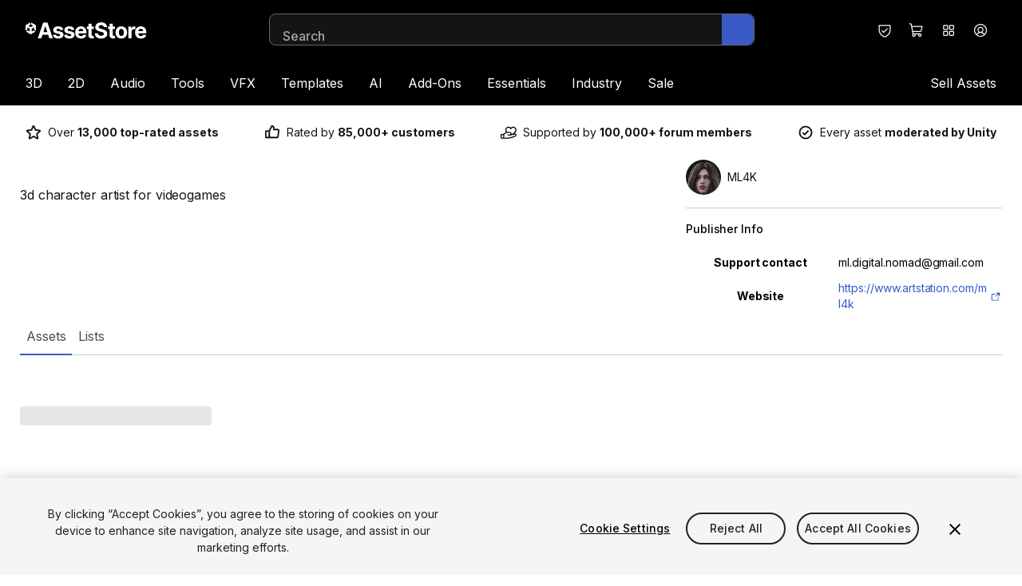

--- FILE ---
content_type: text/css
request_url: https://storage.googleapis.com/unity-mkt-services-prd-ui-static/marketplace/81e229d28451cfab7b529e829d8f2915591206da/_next/static/css/8734b386008f59bc.css
body_size: 17222
content:
/*
! tailwindcss v3.4.1 | MIT License | https://tailwindcss.com
*/*,:after,:before{box-sizing:border-box;border:0 solid}:after,:before{--tw-content:""}:host,html{line-height:1.5;-webkit-text-size-adjust:100%;-moz-tab-size:4;-o-tab-size:4;tab-size:4;font-family:var(--font-inter,Helvetica,sans-serif),ui-sans-serif,system-ui,sans-serif,"Apple Color Emoji","Segoe UI Emoji","Segoe UI Symbol","Noto Color Emoji";font-feature-settings:normal;font-variation-settings:normal;-webkit-tap-highlight-color:transparent}body{margin:0;line-height:inherit}hr{height:0;color:inherit;border-top-width:1px}abbr:where([title]){text-decoration:underline dotted}h1,h2,h3,h4,h5,h6{font-size:inherit;font-weight:inherit}a{color:inherit;text-decoration:inherit}b,strong{font-weight:bolder}code,kbd,pre,samp{font-family:ui-monospace,SFMono-Regular,Menlo,Monaco,Consolas,Liberation Mono,Courier New,monospace;font-feature-settings:normal;font-variation-settings:normal;font-size:1em}small{font-size:80%}sub,sup{font-size:75%;line-height:0;position:relative;vertical-align:baseline}sub{bottom:-.25em}sup{top:-.5em}table{text-indent:0;border-color:inherit;border-collapse:collapse}button,input,optgroup,select,textarea{font-family:inherit;font-feature-settings:inherit;font-variation-settings:inherit;font-size:100%;font-weight:inherit;line-height:inherit;color:inherit;margin:0;padding:0}button,select{text-transform:none}[type=button],[type=reset],[type=submit],button{-webkit-appearance:button;background-color:transparent;background-image:none}:-moz-focusring{outline:auto}:-moz-ui-invalid{box-shadow:none}progress{vertical-align:baseline}::-webkit-inner-spin-button,::-webkit-outer-spin-button{height:auto}[type=search]{-webkit-appearance:textfield;outline-offset:-2px}::-webkit-search-decoration{-webkit-appearance:none}::-webkit-file-upload-button{-webkit-appearance:button;font:inherit}summary{display:list-item}blockquote,dd,dl,figure,h1,h2,h3,h4,h5,h6,hr,p,pre{margin:0}fieldset{margin:0}fieldset,legend{padding:0}menu,ol,ul{list-style:none;margin:0;padding:0}dialog{padding:0}textarea{resize:vertical}input::-moz-placeholder,textarea::-moz-placeholder{opacity:1;color:#9ca3af}input::placeholder,textarea::placeholder{opacity:1;color:#9ca3af}[role=button],button{cursor:pointer}:disabled{cursor:default}audio,canvas,embed,iframe,img,object,svg,video{display:block;vertical-align:middle}img,video{max-width:100%;height:auto}[hidden]{display:none}*,:after,:before{--tw-border-spacing-x:0;--tw-border-spacing-y:0;--tw-translate-x:0;--tw-translate-y:0;--tw-rotate:0;--tw-skew-x:0;--tw-skew-y:0;--tw-scale-x:1;--tw-scale-y:1;--tw-pan-x: ;--tw-pan-y: ;--tw-pinch-zoom: ;--tw-scroll-snap-strictness:proximity;--tw-gradient-from-position: ;--tw-gradient-via-position: ;--tw-gradient-to-position: ;--tw-ordinal: ;--tw-slashed-zero: ;--tw-numeric-figure: ;--tw-numeric-spacing: ;--tw-numeric-fraction: ;--tw-ring-inset: ;--tw-ring-offset-width:0px;--tw-ring-offset-color:#fff;--tw-ring-color:rgba(144,202,249,.5);--tw-ring-offset-shadow:0 0 #0000;--tw-ring-shadow:0 0 #0000;--tw-shadow:0 0 #0000;--tw-shadow-colored:0 0 #0000;--tw-blur: ;--tw-brightness: ;--tw-contrast: ;--tw-grayscale: ;--tw-hue-rotate: ;--tw-invert: ;--tw-saturate: ;--tw-sepia: ;--tw-drop-shadow: ;--tw-backdrop-blur: ;--tw-backdrop-brightness: ;--tw-backdrop-contrast: ;--tw-backdrop-grayscale: ;--tw-backdrop-hue-rotate: ;--tw-backdrop-invert: ;--tw-backdrop-opacity: ;--tw-backdrop-saturate: ;--tw-backdrop-sepia: }::backdrop{--tw-border-spacing-x:0;--tw-border-spacing-y:0;--tw-translate-x:0;--tw-translate-y:0;--tw-rotate:0;--tw-skew-x:0;--tw-skew-y:0;--tw-scale-x:1;--tw-scale-y:1;--tw-pan-x: ;--tw-pan-y: ;--tw-pinch-zoom: ;--tw-scroll-snap-strictness:proximity;--tw-gradient-from-position: ;--tw-gradient-via-position: ;--tw-gradient-to-position: ;--tw-ordinal: ;--tw-slashed-zero: ;--tw-numeric-figure: ;--tw-numeric-spacing: ;--tw-numeric-fraction: ;--tw-ring-inset: ;--tw-ring-offset-width:0px;--tw-ring-offset-color:#fff;--tw-ring-color:rgba(144,202,249,.5);--tw-ring-offset-shadow:0 0 #0000;--tw-ring-shadow:0 0 #0000;--tw-shadow:0 0 #0000;--tw-shadow-colored:0 0 #0000;--tw-blur: ;--tw-brightness: ;--tw-contrast: ;--tw-grayscale: ;--tw-hue-rotate: ;--tw-invert: ;--tw-saturate: ;--tw-sepia: ;--tw-drop-shadow: ;--tw-backdrop-blur: ;--tw-backdrop-brightness: ;--tw-backdrop-contrast: ;--tw-backdrop-grayscale: ;--tw-backdrop-hue-rotate: ;--tw-backdrop-invert: ;--tw-backdrop-opacity: ;--tw-backdrop-saturate: ;--tw-backdrop-sepia: }.container{width:100%;margin-right:auto;margin-left:auto;padding-right:1rem;padding-left:1rem}@media (min-width:768px){.container{max-width:768px;padding-right:2rem;padding-left:2rem}}@media (min-width:1024px){.container{max-width:1024px;padding-right:2rem;padding-left:2rem}}@media (min-width:1240px){.container{max-width:1240px;padding-right:0;padding-left:0}}@media (min-width:1536px){.container{max-width:1536px}}.container{max-width:100%}@media (min-width:1240px){.container{max-width:1230px}}.hero{font-size:2rem;line-height:2.25rem;font-weight:500;text-transform:uppercase;letter-spacing:.2em}@media (min-width:1024px){.hero{font-size:2.75rem;line-height:3rem}}.homepage-hero{font-size:1.75rem;line-height:2rem;font-weight:500;text-transform:uppercase;letter-spacing:.2em}@media (min-width:1024px){.homepage-hero{font-size:2.25rem;line-height:2.5rem}}.page-heading{font-size:2rem;line-height:2.375rem;font-weight:700;letter-spacing:-.006em}@media (min-width:1024px){.page-heading{font-size:2.75rem;line-height:3rem}}.callout{font-size:1.75rem;line-height:2rem;font-weight:500;text-transform:uppercase;letter-spacing:.2em}@media (min-width:1024px){.callout{font-size:2.25rem;line-height:2.5rem}}.header-mid{font-size:1.75rem;line-height:2rem;font-weight:700;letter-spacing:-.006em}@media (min-width:1024px){.header-mid{font-size:2.125rem;line-height:2.375rem}}.header-small{font-size:1.5rem;line-height:2rem;font-weight:700;letter-spacing:-.006em}.header-xsmall{font-size:1.25rem;line-height:1.6rem;font-weight:500;letter-spacing:-.003em}@media (min-width:1024px){.header-xsmall{font-size:1.6rem;line-height:2rem}}.body,.body-bold{font-size:1.125rem;line-height:1.5rem;letter-spacing:-.006em}.body-bold{font-weight:700}.\!link{cursor:pointer;border-radius:.375rem;text-decoration-line:underline;text-underline-offset:4px;outline-offset:4px;outline-color:#4268e6;transition-property:all;transition-duration:.12s;transition-timing-function:cubic-bezier(.4,0,.2,1)}.\!link:hover{text-underline-offset:8px}.\!link:focus-visible{outline-style:solid;outline-width:2px}.link{cursor:pointer;border-radius:.375rem;text-decoration-line:underline;text-underline-offset:4px;outline-offset:4px;outline-color:#4268e6;transition-property:all;transition-duration:.12s;transition-timing-function:cubic-bezier(.4,0,.2,1)}.link:hover{text-underline-offset:8px}.link:focus-visible{outline-style:solid;outline-width:2px}.body-small{font-size:1rem;line-height:1.375rem;letter-spacing:-.006em}@media (min-width:1024px){.body-small{font-size:1rem;line-height:1.5rem}}.body-small-medium{font-weight:500}.body-small-bold,.body-small-medium{font-size:1rem;line-height:1.375rem;letter-spacing:-.006em}@media (min-width:1024px){.body-small-bold{font-size:1rem;line-height:1.5rem}}.body-small-bold{font-weight:700}.body-tiny,.tiny-text{font-size:.875rem;line-height:1.25rem;letter-spacing:-.006em}.caption-regular{font-size:.65rem;line-height:1.25rem;font-weight:400;text-transform:uppercase;letter-spacing:.14em}@media (min-width:1024px){.caption-regular{font-size:.875rem;line-height:1.25rem}}.tag-regular{font-size:.65rem;line-height:.75rem;font-weight:400;text-transform:uppercase;letter-spacing:.14em}@media (min-width:1024px){.tag-regular{font-size:.75rem;line-height:1.25rem}}.caption{font-size:.75rem;line-height:1.25rem;font-weight:600;text-transform:uppercase;letter-spacing:.18em}@media (min-width:1024px){.caption{font-size:.875rem;line-height:1.25rem}}.main-grid{width:100%;margin-right:auto;margin-left:auto;padding-right:1rem;padding-left:1rem}@media (min-width:768px){.main-grid{max-width:768px;padding-right:2rem;padding-left:2rem}}@media (min-width:1024px){.main-grid{max-width:1024px;padding-right:2rem;padding-left:2rem}}@media (min-width:1240px){.main-grid{max-width:1240px;padding-right:0;padding-left:0}}@media (min-width:1536px){.main-grid{max-width:1536px}}.main-grid{max-width:100%}@media (min-width:1240px){.main-grid{max-width:1230px}}.main-grid{display:grid;grid-template-columns:repeat(4,minmax(0,1fr));-moz-column-gap:1rem;column-gap:1rem}@media (min-width:768px){.main-grid{grid-template-columns:repeat(12,minmax(0,1fr))}}.lg-container{margin-left:auto;margin-right:auto;padding-left:1rem;padding-right:1rem}@media (min-width:1024px){.lg-container{padding-left:2rem;padding-right:2rem}}@media (min-width:1240px){.lg-container{max-width:1292px}}@media (min-width:1536px){.lg-container{max-width:1732px;padding-left:6rem;padding-right:6rem}}.z-header{z-index:30}.z-overlay{z-index:40}.z-modal{z-index:50}.focus-outline:focus-visible{outline-style:solid;outline-width:2px;outline-color:#4268e6}.hide-inner-buttons-when-hidden[aria-hidden=true] button{visibility:hidden}.hide-scrollbar{scrollbar-width:none;-ms-overflow-style:none}.hide-scrollbar::-webkit-scrollbar{width:0;height:0}.scrollbar-gutter-stable{scrollbar-gutter:stable}.sr-only{position:absolute;width:1px;height:1px;padding:0;margin:-1px;overflow:hidden;clip:rect(0,0,0,0);white-space:nowrap;border-width:0}.pointer-events-none{pointer-events:none}.pointer-events-auto{pointer-events:auto}.visible{visibility:visible}.invisible{visibility:hidden}.static{position:static}.fixed{position:fixed}.absolute{position:absolute}.relative{position:relative}.sticky{position:sticky}.inset-0{inset:0}.inset-x-0{left:0;right:0}.-top-48{top:-12rem}.bottom-0{bottom:0}.bottom-1{bottom:.25rem}.bottom-4{bottom:1rem}.bottom-5{bottom:1.25rem}.bottom-auto{bottom:auto}.left-0{left:0}.left-1{left:.25rem}.left-1\/2{left:50%}.left-2{left:.5rem}.left-4{left:1rem}.left-8{left:2rem}.right-0{right:0}.right-0\.5{right:.125rem}.right-2{right:.5rem}.right-2\.5{right:.625rem}.right-3{right:.75rem}.right-4{right:1rem}.right-5{right:1.25rem}.right-auto{right:auto}.top-0{top:0}.top-0\.5{top:.125rem}.top-1\/2{top:50%}.top-12{top:3rem}.top-3{top:.75rem}.top-4{top:1rem}.top-full{top:100%}.-z-10{z-index:-10}.z-10{z-index:10}.z-50{z-index:50}.z-\[100\]{z-index:100}.-order-1{order:-1}.order-1{order:1}.order-2{order:2}.order-3{order:3}.order-first{order:-9999}.order-last{order:9999}.col-span-1{grid-column:span 1/span 1}.col-span-10{grid-column:span 10/span 10}.col-span-12{grid-column:span 12/span 12}.col-span-4{grid-column:span 4/span 4}.col-span-5{grid-column:span 5/span 5}.col-span-6{grid-column:span 6/span 6}.col-span-8{grid-column:span 8/span 8}.col-start-1{grid-column-start:1}.col-start-2{grid-column-start:2}.col-start-3{grid-column-start:3}.col-start-7{grid-column-start:7}.col-start-8{grid-column-start:8}.row-start-1{grid-row-start:1}.\!m-0{margin:0!important}.-m-4{margin:-1rem}.m-0{margin:0}.m-1{margin:.25rem}.\!mx-11{margin-left:2.75rem!important;margin-right:2.75rem!important}.-mx-1{margin-left:-.25rem;margin-right:-.25rem}.-mx-2{margin-left:-.5rem;margin-right:-.5rem}.-mx-5{margin-left:-1.25rem;margin-right:-1.25rem}.mx-1{margin-left:.25rem;margin-right:.25rem}.mx-11{margin-left:2.75rem;margin-right:2.75rem}.mx-2{margin-left:.5rem;margin-right:.5rem}.mx-3{margin-left:.75rem;margin-right:.75rem}.mx-4{margin-left:1rem;margin-right:1rem}.mx-6{margin-left:1.5rem;margin-right:1.5rem}.mx-auto{margin-left:auto;margin-right:auto}.my-1{margin-top:.25rem;margin-bottom:.25rem}.my-2{margin-top:.5rem;margin-bottom:.5rem}.my-3{margin-top:.75rem;margin-bottom:.75rem}.my-3\.5{margin-top:.875rem;margin-bottom:.875rem}.my-4{margin-top:1rem;margin-bottom:1rem}.my-7{margin-top:1.75rem;margin-bottom:1.75rem}.my-8{margin-top:2rem;margin-bottom:2rem}.\!ml-0{margin-left:0!important}.\!ml-\[10px\]{margin-left:10px!important}.\!mr-1{margin-right:.25rem!important}.\!mr-1\.5{margin-right:.375rem!important}.\!mr-2{margin-right:.5rem!important}.-mb-4{margin-bottom:-1rem}.-mb-px{margin-bottom:-1px}.-ml-1{margin-left:-.25rem}.-mr-0{margin-right:0}.-mr-0\.5{margin-right:-.125rem}.-mr-2{margin-right:-.5rem}.-mr-\[1\.4rem\]{margin-right:-1.4rem}.-mt-0{margin-top:0}.-mt-0\.5{margin-top:-.125rem}.-mt-12{margin-top:-3rem}.-mt-4{margin-top:-1rem}.mb-0{margin-bottom:0}.mb-0\.5{margin-bottom:.125rem}.mb-1{margin-bottom:.25rem}.mb-1\.5{margin-bottom:.375rem}.mb-10{margin-bottom:2.5rem}.mb-12{margin-bottom:3rem}.mb-14{margin-bottom:3.5rem}.mb-16{margin-bottom:4rem}.mb-2{margin-bottom:.5rem}.mb-20{margin-bottom:5rem}.mb-3{margin-bottom:.75rem}.mb-3\.5{margin-bottom:.875rem}.mb-32{margin-bottom:8rem}.mb-4{margin-bottom:1rem}.mb-5{margin-bottom:1.25rem}.mb-6{margin-bottom:1.5rem}.mb-8{margin-bottom:2rem}.mb-9{margin-bottom:2.25rem}.ml-0{margin-left:0}.ml-1{margin-left:.25rem}.ml-1\.5{margin-left:.375rem}.ml-11{margin-left:2.75rem}.ml-2{margin-left:.5rem}.ml-4{margin-left:1rem}.ml-8{margin-left:2rem}.ml-\[8px\]{margin-left:8px}.ml-auto{margin-left:auto}.mr-0{margin-right:0}.mr-1{margin-right:.25rem}.mr-11{margin-right:2.75rem}.mr-2{margin-right:.5rem}.mr-3{margin-right:.75rem}.mr-4{margin-right:1rem}.mr-5{margin-right:1.25rem}.mr-6{margin-right:1.5rem}.mr-8{margin-right:2rem}.mr-\[1\.6rem\]{margin-right:1.6rem}.mr-\[4px\]{margin-right:4px}.mr-auto{margin-right:auto}.mt-0{margin-top:0}.mt-0\.5{margin-top:.125rem}.mt-1{margin-top:.25rem}.mt-10{margin-top:2.5rem}.mt-14{margin-top:3.5rem}.mt-16{margin-top:4rem}.mt-2{margin-top:.5rem}.mt-3{margin-top:.75rem}.mt-3\.5{margin-top:.875rem}.mt-4{margin-top:1rem}.mt-5{margin-top:1.25rem}.mt-6{margin-top:1.5rem}.mt-8{margin-top:2rem}.mt-\[2px\]{margin-top:2px}.mt-auto{margin-top:auto}.mt-px{margin-top:1px}.line-clamp-1{-webkit-line-clamp:1}.line-clamp-1,.line-clamp-2{overflow:hidden;display:-webkit-box;-webkit-box-orient:vertical}.line-clamp-2{-webkit-line-clamp:2}.line-clamp-3{-webkit-line-clamp:3}.line-clamp-3,.line-clamp-4{overflow:hidden;display:-webkit-box;-webkit-box-orient:vertical}.line-clamp-4{-webkit-line-clamp:4}.block{display:block}.inline-block{display:inline-block}.inline{display:inline}.flex{display:flex}.inline-flex{display:inline-flex}.table{display:table}.table-caption{display:table-caption}.table-cell{display:table-cell}.table-row{display:table-row}.grid{display:grid}.inline-grid{display:inline-grid}.contents{display:contents}.hidden{display:none}.aspect-3\/2,.aspect-\[3\/2\]{aspect-ratio:3/2}.aspect-\[32\/5\]{aspect-ratio:32/5}.aspect-\[4\/3\]{aspect-ratio:4/3}.aspect-\[49\/16\]{aspect-ratio:49/16}.aspect-video{aspect-ratio:16/9}.size-10{width:2.5rem;height:2.5rem}.\!h-5{height:1.25rem!important}.h-0{height:0}.h-0\.5{height:.125rem}.h-10{height:2.5rem}.h-12{height:3rem}.h-14{height:3.5rem}.h-16{height:4rem}.h-18{height:4.375rem}.h-2{height:.5rem}.h-2\.5{height:.625rem}.h-20{height:5rem}.h-24{height:6rem}.h-28{height:7rem}.h-4{height:1rem}.h-40{height:10rem}.h-5{height:1.25rem}.h-6{height:1.5rem}.h-8{height:2rem}.h-80{height:20rem}.h-9{height:2.25rem}.h-\[15px\]{height:15px}.h-\[16px\]{height:16px}.h-\[18px\]{height:18px}.h-\[26rem\]{height:26rem}.h-\[50\%\]{height:50%}.h-\[57px\]{height:57px}.h-\[70\%\]{height:70%}.h-\[84\%\]{height:84%}.h-\[85px\]{height:85px}.h-auto{height:auto}.h-fit{height:-moz-fit-content;height:fit-content}.h-full{height:100%}.h-px{height:1px}.max-h-5{max-height:1.25rem}.max-h-\[300px\]{max-height:300px}.max-h-\[406px\]{max-height:406px}.max-h-\[468px\]{max-height:468px}.max-h-\[568px\]{max-height:568px}.max-h-\[682px\]{max-height:682px}.max-h-\[calc\(100vh-10rem\)\]{max-height:calc(100vh - 10rem)}.max-h-\[var\(--radix-dropdown-menu-content-available-height\)\]{max-height:var(--radix-dropdown-menu-content-available-height)}.min-h-0{min-height:0}.min-h-10{min-height:2.5rem}.min-h-110{min-height:25rem}.min-h-116{min-height:32rem}.min-h-24{min-height:6rem}.min-h-32{min-height:8rem}.min-h-48{min-height:12rem}.min-h-96{min-height:24rem}.min-h-\[25rem\]{min-height:25rem}.min-h-screen{min-height:100vh}.\!w-5{width:1.25rem!important}.w-0{width:0}.w-1\/2{width:50%}.w-10{width:2.5rem}.w-12{width:3rem}.w-14{width:3.5rem}.w-16{width:4rem}.w-2{width:.5rem}.w-2\.5{width:.625rem}.w-20{width:5rem}.w-24{width:6rem}.w-4{width:1rem}.w-40{width:10rem}.w-44{width:11rem}.w-48{width:12rem}.w-5{width:1.25rem}.w-56{width:14rem}.w-6{width:1.5rem}.w-6\/12{width:50%}.w-64{width:16rem}.w-72{width:18rem}.w-8{width:2rem}.w-8\/12{width:66.666667%}.w-80{width:20rem}.w-9{width:2.25rem}.w-\[100\%\]{width:100%}.w-\[105px\]{width:105px}.w-\[118px\]{width:118px}.w-\[134px\]{width:134px}.w-\[143px\]{width:143px}.w-\[15px\]{width:15px}.w-\[16px\]{width:16px}.w-\[170px\]{width:170px}.w-\[18px\]{width:18px}.w-\[2\.25rem\]{width:2.25rem}.w-\[30\%\]{width:30%}.w-\[31rem\]{width:31rem}.w-\[328px\]{width:328px}.w-\[43rem\]{width:43rem}.w-\[69rem\]{width:69rem}.w-\[70\%\]{width:70%}.w-\[85px\]{width:85px}.w-\[86px\]{width:86px}.w-auto{width:auto}.w-fit{width:-moz-fit-content;width:fit-content}.w-full{width:100%}.w-px{width:1px}.min-w-0{min-width:0}.min-w-20{min-width:5rem}.min-w-24{min-width:6rem}.min-w-32{min-width:8rem}.min-w-\[172px\]{min-width:172px}.min-w-\[208px\]{min-width:208px}.min-w-\[242px\]{min-width:242px}.min-w-\[6\.25rem\]{min-width:6.25rem}.min-w-\[8rem\]{min-width:8rem}.max-w-10{max-width:2.5rem}.max-w-40{max-width:10rem}.max-w-56{max-width:14rem}.max-w-64{max-width:16rem}.max-w-\[250px\]{max-width:250px}.max-w-\[385px\]{max-width:385px}.max-w-\[710px\]{max-width:710px}.max-w-\[calc\(100vw-2rem\)\]{max-width:calc(100vw - 2rem)}.max-w-full{max-width:100%}.max-w-md{max-width:28rem}.max-w-xl{max-width:36rem}.max-w-xs{max-width:20rem}.flex-1{flex:1 1 0%}.flex-initial{flex:0 1 auto}.flex-none{flex:none}.flex-shrink{flex-shrink:1}.flex-shrink-0,.shrink-0{flex-shrink:0}.flex-grow,.grow{flex-grow:1}.grow-0{flex-grow:0}.basis-full{flex-basis:100%}.table-auto{table-layout:auto}.\!table-fixed{table-layout:fixed!important}.caption-top{caption-side:top}.border-separate{border-collapse:separate}.border-spacing-0{--tw-border-spacing-x:0px;--tw-border-spacing-y:0px;border-spacing:var(--tw-border-spacing-x) var(--tw-border-spacing-y)}.origin-\[--radix-dropdown-menu-content-transform-origin\]{transform-origin:var(--radix-dropdown-menu-content-transform-origin)}.origin-bottom{transform-origin:bottom}.-translate-x-1\/2{--tw-translate-x:-50%}.-translate-x-1\/2,.-translate-x-\[1\.9rem\]{transform:translate(var(--tw-translate-x),var(--tw-translate-y)) rotate(var(--tw-rotate)) skewX(var(--tw-skew-x)) skewY(var(--tw-skew-y)) scaleX(var(--tw-scale-x)) scaleY(var(--tw-scale-y))}.-translate-x-\[1\.9rem\]{--tw-translate-x:-1.9rem}.-translate-y-1\/2{--tw-translate-y:-50%}.-translate-y-1\/2,.-translate-y-full{transform:translate(var(--tw-translate-x),var(--tw-translate-y)) rotate(var(--tw-rotate)) skewX(var(--tw-skew-x)) skewY(var(--tw-skew-y)) scaleX(var(--tw-scale-x)) scaleY(var(--tw-scale-y))}.-translate-y-full{--tw-translate-y:-100%}.-rotate-90{--tw-rotate:-90deg}.-rotate-90,.rotate-180{transform:translate(var(--tw-translate-x),var(--tw-translate-y)) rotate(var(--tw-rotate)) skewX(var(--tw-skew-x)) skewY(var(--tw-skew-y)) scaleX(var(--tw-scale-x)) scaleY(var(--tw-scale-y))}.rotate-180{--tw-rotate:180deg}.scale-110{--tw-scale-x:1.1;--tw-scale-y:1.1}.scale-110,.scale-143{transform:translate(var(--tw-translate-x),var(--tw-translate-y)) rotate(var(--tw-rotate)) skewX(var(--tw-skew-x)) skewY(var(--tw-skew-y)) scaleX(var(--tw-scale-x)) scaleY(var(--tw-scale-y))}.scale-143{--tw-scale-x:1.43;--tw-scale-y:1.43}.scale-75{--tw-scale-x:.75;--tw-scale-y:.75}.scale-75,.transform{transform:translate(var(--tw-translate-x),var(--tw-translate-y)) rotate(var(--tw-rotate)) skewX(var(--tw-skew-x)) skewY(var(--tw-skew-y)) scaleX(var(--tw-scale-x)) scaleY(var(--tw-scale-y))}@keyframes pulse{50%{opacity:.5}}.animate-pulse{animation:pulse 2s cubic-bezier(.4,0,.6,1) infinite}@keyframes spin{to{transform:rotate(1turn)}}.animate-spin{animation:spin 1s linear infinite}.cursor-default{cursor:default}.cursor-pointer{cursor:pointer}.cursor-text{cursor:text}.select-none{-moz-user-select:none;user-select:none}.resize-none{resize:none}.resize{resize:both}.list-none{list-style-type:none}.appearance-none{-moz-appearance:none;appearance:none}.grid-flow-row{grid-auto-flow:row}.grid-flow-col{grid-auto-flow:column}.grid-flow-dense{grid-auto-flow:dense}.grid-cols-1{grid-template-columns:repeat(1,minmax(0,1fr))}.grid-cols-12{grid-template-columns:repeat(12,minmax(0,1fr))}.grid-cols-2{grid-template-columns:repeat(2,minmax(0,1fr))}.grid-cols-4{grid-template-columns:repeat(4,minmax(0,1fr))}.grid-cols-8{grid-template-columns:repeat(8,minmax(0,1fr))}.grid-cols-\[minmax\(0\2c _1fr\)_396px\]{grid-template-columns:minmax(0,1fr) 396px}.grid-rows-2{grid-template-rows:repeat(2,minmax(0,1fr))}.grid-rows-\[1fr\]{grid-template-rows:1fr}.\!flex-row{flex-direction:row!important}.flex-row{flex-direction:row}.flex-col{flex-direction:column}.flex-col-reverse{flex-direction:column-reverse}.flex-wrap{flex-wrap:wrap}.flex-nowrap{flex-wrap:nowrap}.place-items-center{place-items:center}.items-start{align-items:flex-start}.items-center{align-items:center}.items-baseline{align-items:baseline}.justify-start{justify-content:flex-start}.justify-end{justify-content:flex-end}.justify-center{justify-content:center}.justify-between{justify-content:space-between}.justify-evenly{justify-content:space-evenly}.gap-0{gap:0}.gap-0\.5{gap:.125rem}.gap-1{gap:.25rem}.gap-1\.5{gap:.375rem}.gap-10{gap:2.5rem}.gap-11{gap:2.75rem}.gap-12{gap:3rem}.gap-2{gap:.5rem}.gap-2\.5{gap:.625rem}.gap-3{gap:.75rem}.gap-4{gap:1rem}.gap-5{gap:1.25rem}.gap-6{gap:1.5rem}.gap-8{gap:2rem}.gap-\[2px\]{gap:2px}.gap-x-0{-moz-column-gap:0;column-gap:0}.gap-x-0\.5{-moz-column-gap:.125rem;column-gap:.125rem}.gap-x-2{-moz-column-gap:.5rem;column-gap:.5rem}.gap-x-4{-moz-column-gap:1rem;column-gap:1rem}.gap-y-12{row-gap:3rem}.gap-y-2{row-gap:.5rem}.gap-y-4{row-gap:1rem}.-space-y-\[2px\]>:not([hidden])~:not([hidden]){--tw-space-y-reverse:0;margin-top:calc(-2px * calc(1 - var(--tw-space-y-reverse)));margin-bottom:calc(-2px * var(--tw-space-y-reverse))}.space-x-1>:not([hidden])~:not([hidden]){--tw-space-x-reverse:0;margin-right:calc(.25rem * var(--tw-space-x-reverse));margin-left:calc(.25rem * calc(1 - var(--tw-space-x-reverse)))}.space-y-1>:not([hidden])~:not([hidden]){--tw-space-y-reverse:0;margin-top:calc(.25rem * calc(1 - var(--tw-space-y-reverse)));margin-bottom:calc(.25rem * var(--tw-space-y-reverse))}.space-y-2>:not([hidden])~:not([hidden]){--tw-space-y-reverse:0;margin-top:calc(.5rem * calc(1 - var(--tw-space-y-reverse)));margin-bottom:calc(.5rem * var(--tw-space-y-reverse))}.space-y-3>:not([hidden])~:not([hidden]){--tw-space-y-reverse:0;margin-top:calc(.75rem * calc(1 - var(--tw-space-y-reverse)));margin-bottom:calc(.75rem * var(--tw-space-y-reverse))}.space-y-4>:not([hidden])~:not([hidden]){--tw-space-y-reverse:0;margin-top:calc(1rem * calc(1 - var(--tw-space-y-reverse)));margin-bottom:calc(1rem * var(--tw-space-y-reverse))}.space-y-5>:not([hidden])~:not([hidden]){--tw-space-y-reverse:0;margin-top:calc(1.25rem * calc(1 - var(--tw-space-y-reverse)));margin-bottom:calc(1.25rem * var(--tw-space-y-reverse))}.space-y-8>:not([hidden])~:not([hidden]){--tw-space-y-reverse:0;margin-top:calc(2rem * calc(1 - var(--tw-space-y-reverse)));margin-bottom:calc(2rem * var(--tw-space-y-reverse))}.divide-y>:not([hidden])~:not([hidden]){--tw-divide-y-reverse:0;border-top-width:calc(1px * calc(1 - var(--tw-divide-y-reverse)));border-bottom-width:calc(1px * var(--tw-divide-y-reverse))}.divide-grey-200>:not([hidden])~:not([hidden]){--tw-divide-opacity:1;border-color:rgb(230 230 230/var(--tw-divide-opacity))}.self-start{align-self:flex-start}.self-end{align-self:flex-end}.self-center{align-self:center}.self-stretch{align-self:stretch}.overflow-auto{overflow:auto}.overflow-hidden{overflow:hidden}.overflow-x-auto{overflow-x:auto}.overflow-y-auto{overflow-y:auto}.overflow-x-hidden{overflow-x:hidden}.overflow-y-hidden{overflow-y:hidden}.overflow-x-scroll{overflow-x:scroll}.overflow-y-scroll{overflow-y:scroll}.truncate{overflow:hidden;white-space:nowrap}.text-ellipsis,.truncate{text-overflow:ellipsis}.whitespace-normal{white-space:normal}.whitespace-nowrap{white-space:nowrap}.whitespace-pre-line{white-space:pre-line}.text-nowrap{text-wrap:nowrap}.text-balance{text-wrap:balance}.break-normal{overflow-wrap:normal;word-break:normal}.break-words{overflow-wrap:break-word}.break-all{word-break:break-all}.break-keep{word-break:keep-all}.\!rounded-lg{border-radius:.5rem!important}.rounded{border-radius:.25rem}.rounded-2xl{border-radius:1rem}.rounded-3xl{border-radius:1.5rem}.rounded-\[4px\]{border-radius:4px}.rounded-full{border-radius:9999px}.rounded-lg{border-radius:.5rem}.rounded-md{border-radius:.375rem}.rounded-none{border-radius:0}.rounded-sm{border-radius:.125rem}.rounded-thumbs{border-radius:4px}.rounded-xl{border-radius:.75rem}.rounded-b{border-bottom-right-radius:.25rem;border-bottom-left-radius:.25rem}.rounded-b-lg{border-bottom-right-radius:.5rem;border-bottom-left-radius:.5rem}.rounded-b-none{border-bottom-right-radius:0;border-bottom-left-radius:0}.rounded-l-sm{border-top-left-radius:.125rem;border-bottom-left-radius:.125rem}.rounded-r-lg{border-top-right-radius:.5rem;border-bottom-right-radius:.5rem}.rounded-t{border-top-left-radius:.25rem;border-top-right-radius:.25rem}.rounded-t-2xl{border-top-left-radius:1rem;border-top-right-radius:1rem}.rounded-t-lg{border-top-left-radius:.5rem;border-top-right-radius:.5rem}.border{border-width:1px}.border-0{border-width:0}.border-2{border-width:2px}.border-4{border-width:4px}.border-x{border-left-width:1px;border-right-width:1px}.border-y{border-top-width:1px}.border-b,.border-y{border-bottom-width:1px}.border-b-2{border-bottom-width:2px}.border-b-\[8px\]{border-bottom-width:8px}.border-b-\[9px\]{border-bottom-width:9px}.border-l{border-left-width:1px}.border-l-\[8px\]{border-left-width:8px}.border-l-\[9px\]{border-left-width:9px}.border-r{border-right-width:1px}.border-r-\[8px\]{border-right-width:8px}.border-r-\[9px\]{border-right-width:9px}.border-t{border-top-width:1px}.border-t-0{border-top-width:0}.border-t-\[8px\]{border-top-width:8px}.border-t-\[9px\]{border-top-width:9px}.border-solid{border-style:solid}.border-none{border-style:none}.border-\[\#999\]{--tw-border-opacity:1;border-color:rgb(153 153 153/var(--tw-border-opacity))}.border-blue{--tw-border-opacity:1;border-color:rgb(58 91 199/var(--tw-border-opacity))}.border-grey-200{--tw-border-opacity:1;border-color:rgb(230 230 230/var(--tw-border-opacity))}.border-grey-300{--tw-border-opacity:1;border-color:rgb(204 204 204/var(--tw-border-opacity))}.border-grey-400{--tw-border-opacity:1;border-color:rgb(166 166 166/var(--tw-border-opacity))}.border-grey-500{--tw-border-opacity:1;border-color:rgb(128 128 128/var(--tw-border-opacity))}.border-grey-600{--tw-border-opacity:1;border-color:rgb(102 102 102/var(--tw-border-opacity))}.border-grey-700{--tw-border-opacity:1;border-color:rgb(76 76 76/var(--tw-border-opacity))}.border-grey-800{--tw-border-opacity:1;border-color:rgb(38 38 38/var(--tw-border-opacity))}.border-red-500{--tw-border-opacity:1;border-color:rgb(225 39 39/var(--tw-border-opacity))}.border-red-600{--tw-border-opacity:1;border-color:rgb(211 23 30/var(--tw-border-opacity))}.border-transparent{border-color:transparent}.border-white{--tw-border-opacity:1;border-color:rgb(255 255 255/var(--tw-border-opacity))}.border-y-grey-800{--tw-border-opacity:1;border-top-color:rgb(38 38 38/var(--tw-border-opacity));border-bottom-color:rgb(38 38 38/var(--tw-border-opacity))}.border-b-grey-200{--tw-border-opacity:1;border-bottom-color:rgb(230 230 230/var(--tw-border-opacity))}.border-b-transparent{border-bottom-color:transparent}.border-b-white{--tw-border-opacity:1;border-bottom-color:rgb(255 255 255/var(--tw-border-opacity))}.border-l-grey-200{--tw-border-opacity:1;border-left-color:rgb(230 230 230/var(--tw-border-opacity))}.border-l-transparent{border-left-color:transparent}.border-l-white{--tw-border-opacity:1;border-left-color:rgb(255 255 255/var(--tw-border-opacity))}.border-r-grey-200{--tw-border-opacity:1;border-right-color:rgb(230 230 230/var(--tw-border-opacity))}.border-r-transparent{border-right-color:transparent}.border-r-white{--tw-border-opacity:1;border-right-color:rgb(255 255 255/var(--tw-border-opacity))}.border-t-grey-200{--tw-border-opacity:1;border-top-color:rgb(230 230 230/var(--tw-border-opacity))}.border-t-transparent{border-top-color:transparent}.border-t-white{--tw-border-opacity:1;border-top-color:rgb(255 255 255/var(--tw-border-opacity))}.bg-black{--tw-bg-opacity:1;background-color:rgb(0 0 0/var(--tw-bg-opacity))}.bg-black\/30{background-color:rgba(0,0,0,.3)}.bg-black\/40{background-color:rgba(0,0,0,.4)}.bg-black\/50{background-color:rgba(0,0,0,.5)}.bg-black\/80{background-color:rgba(0,0,0,.8)}.bg-blue{--tw-bg-opacity:1;background-color:rgb(58 91 199/var(--tw-bg-opacity))}.bg-blue-200{--tw-bg-opacity:1;background-color:rgb(211 234 253/var(--tw-bg-opacity))}.bg-blue-dark{--tw-bg-opacity:1;background-color:rgb(158 177 255/var(--tw-bg-opacity))}.bg-blue\/10{background-color:rgba(58,91,199,.1)}.bg-blue\/20{background-color:rgba(58,91,199,.2)}.bg-grey-100{--tw-bg-opacity:1;background-color:rgb(245 245 245/var(--tw-bg-opacity))}.bg-grey-200{--tw-bg-opacity:1;background-color:rgb(230 230 230/var(--tw-bg-opacity))}.bg-grey-500{--tw-bg-opacity:1;background-color:rgb(128 128 128/var(--tw-bg-opacity))}.bg-grey-700{--tw-bg-opacity:1;background-color:rgb(76 76 76/var(--tw-bg-opacity))}.bg-grey-800{--tw-bg-opacity:1;background-color:rgb(38 38 38/var(--tw-bg-opacity))}.bg-grey-800\/30{background-color:rgba(38,38,38,.3)}.bg-grey-900{--tw-bg-opacity:1;background-color:rgb(20 20 20/var(--tw-bg-opacity))}.bg-overlay{background-color:rgba(0,0,0,.5)}.bg-red-200{--tw-bg-opacity:1;background-color:rgb(251 234 234/var(--tw-bg-opacity))}.bg-red-500{--tw-bg-opacity:1;background-color:rgb(225 39 39/var(--tw-bg-opacity))}.bg-red-600{--tw-bg-opacity:1;background-color:rgb(211 23 30/var(--tw-bg-opacity))}.bg-transparent{background-color:transparent}.bg-white{--tw-bg-opacity:1;background-color:rgb(255 255 255/var(--tw-bg-opacity))}.bg-gradient-to-t{background-image:linear-gradient(to top,var(--tw-gradient-stops))}.bg-outline-btn-hover{background-image:linear-gradient(90deg,#4268e6 50%,transparent 0)}.bg-outline-btn-hover-dark{background-image:linear-gradient(90deg,#fff 50%,transparent 0)}.bg-outline-btn-hover-light{background-image:linear-gradient(90deg,#000 50%,transparent 0)}.from-black{--tw-gradient-from:#000 var(--tw-gradient-from-position);--tw-gradient-to:transparent var(--tw-gradient-to-position);--tw-gradient-stops:var(--tw-gradient-from),var(--tw-gradient-to)}.from-white{--tw-gradient-from:#fff var(--tw-gradient-from-position);--tw-gradient-to:hsla(0,0%,100%,0) var(--tw-gradient-to-position);--tw-gradient-stops:var(--tw-gradient-from),var(--tw-gradient-to)}.to-transparent{--tw-gradient-to:transparent var(--tw-gradient-to-position)}.bg-200-100{background-size:calc(200% + 4px) 100%}.bg-cover{background-size:cover}.bg-center{background-position:50%}.bg-right{background-position:100%}.bg-no-repeat{background-repeat:no-repeat}.fill-blue{fill:#3a5bc7}.fill-current{fill:currentColor}.fill-green-500{fill:#007f52}.fill-grey-100{fill:#f5f5f5}.fill-grey-400{fill:#a6a6a6}.fill-grey-500{fill:grey}.fill-grey-600{fill:#666}.fill-grey-700{fill:#4c4c4c}.fill-grey-800{fill:#262626}.fill-red-500{fill:#e12727}.fill-red-600{fill:#d3171e}.fill-white{fill:#fff}.fill-white\/75{fill:hsla(0,0%,100%,.75)}.object-contain{-o-object-fit:contain;object-fit:contain}.object-cover{-o-object-fit:cover;object-fit:cover}.\!p-0{padding:0!important}.p-0{padding:0}.p-0\.5{padding:.125rem}.p-1{padding:.25rem}.p-1\.5{padding:.375rem}.p-10{padding:2.5rem}.p-2{padding:.5rem}.p-2\.5{padding:.625rem}.p-3{padding:.75rem}.p-4{padding:1rem}.p-5{padding:1.25rem}.p-6{padding:1.5rem}.px-0{padding-left:0;padding-right:0}.px-0\.5{padding-left:.125rem;padding-right:.125rem}.px-1{padding-left:.25rem;padding-right:.25rem}.px-1\.5{padding-left:.375rem;padding-right:.375rem}.px-10{padding-left:2.5rem;padding-right:2.5rem}.px-11{padding-left:2.75rem;padding-right:2.75rem}.px-2{padding-left:.5rem;padding-right:.5rem}.px-2\.5{padding-left:.625rem;padding-right:.625rem}.px-3{padding-left:.75rem;padding-right:.75rem}.px-3\.5{padding-left:.875rem;padding-right:.875rem}.px-4{padding-left:1rem;padding-right:1rem}.px-5{padding-left:1.25rem;padding-right:1.25rem}.px-6{padding-left:1.5rem;padding-right:1.5rem}.px-7{padding-left:1.75rem;padding-right:1.75rem}.px-8{padding-left:2rem;padding-right:2rem}.px-\[22px\]{padding-left:22px;padding-right:22px}.py-0{padding-top:0;padding-bottom:0}.py-0\.5{padding-top:.125rem;padding-bottom:.125rem}.py-1{padding-top:.25rem;padding-bottom:.25rem}.py-1\.5{padding-top:.375rem;padding-bottom:.375rem}.py-10{padding-top:2.5rem;padding-bottom:2.5rem}.py-12{padding-top:3rem;padding-bottom:3rem}.py-14{padding-top:3.5rem;padding-bottom:3.5rem}.py-2{padding-top:.5rem;padding-bottom:.5rem}.py-2\.5{padding-top:.625rem;padding-bottom:.625rem}.py-3{padding-top:.75rem;padding-bottom:.75rem}.py-4{padding-top:1rem;padding-bottom:1rem}.py-5{padding-top:1.25rem;padding-bottom:1.25rem}.py-6{padding-top:1.5rem;padding-bottom:1.5rem}.py-7{padding-top:1.75rem;padding-bottom:1.75rem}.py-8{padding-top:2rem;padding-bottom:2rem}.py-9{padding-top:2.25rem;padding-bottom:2.25rem}.py-\[0\.9rem\]{padding-top:.9rem;padding-bottom:.9rem}.\!pl-0{padding-left:0!important}.pb-0{padding-bottom:0}.pb-1{padding-bottom:.25rem}.pb-10{padding-bottom:2.5rem}.pb-14{padding-bottom:3.5rem}.pb-2{padding-bottom:.5rem}.pb-20{padding-bottom:5rem}.pb-3{padding-bottom:.75rem}.pb-4{padding-bottom:1rem}.pb-5{padding-bottom:1.25rem}.pb-6{padding-bottom:1.5rem}.pb-8{padding-bottom:2rem}.pb-\[3\.75rem\]{padding-bottom:3.75rem}.pl-12{padding-left:3rem}.pl-2{padding-left:.5rem}.pl-3{padding-left:.75rem}.pl-4{padding-left:1rem}.pl-8{padding-left:2rem}.pr-0{padding-right:0}.pr-1{padding-right:.25rem}.pr-10{padding-right:2.5rem}.pr-14{padding-right:3.5rem}.pr-2{padding-right:.5rem}.pr-20{padding-right:5rem}.pr-3{padding-right:.75rem}.pr-3\.5{padding-right:.875rem}.pr-4{padding-right:1rem}.pr-6{padding-right:1.5rem}.pt-0{padding-top:0}.pt-1{padding-top:.25rem}.pt-1\.5{padding-top:.375rem}.pt-14{padding-top:3.5rem}.pt-2{padding-top:.5rem}.pt-4{padding-top:1rem}.pt-5{padding-top:1.25rem}.pt-6{padding-top:1.5rem}.pt-8{padding-top:2rem}.text-left{text-align:left}.text-center{text-align:center}.text-right{text-align:right}.\!align-top{vertical-align:top!important}.align-top{vertical-align:top}.align-middle{vertical-align:middle}.font-sans{font-family:var(--font-inter,Helvetica,sans-serif),ui-sans-serif,system-ui,sans-serif,"Apple Color Emoji","Segoe UI Emoji","Segoe UI Symbol","Noto Color Emoji"}.text-2xl{font-size:1.6rem;line-height:2rem}.text-3xl{font-size:1.75rem;line-height:2rem}.text-4xl{font-size:2rem;line-height:2.25rem}.text-5xl{font-size:2.125rem;line-height:2.375rem}.text-7xl{font-size:2.75rem;line-height:3rem}.text-\[10px\]{font-size:10px}.text-\[13\.333px\]{font-size:13.333px}.text-\[13px\]{font-size:13px}.text-\[16px\]{font-size:16px}.text-\[9px\]{font-size:9px}.text-base{font-size:1rem;line-height:1.375rem}.text-lg{font-size:1.25rem;line-height:1.6rem}.text-md{font-size:1.125rem;line-height:1.5rem}.text-sm{font-size:.875rem;line-height:1.25rem}.text-xl{font-size:1.5rem;line-height:2rem}.text-xs{font-size:.75rem;line-height:1.25rem}.text-xxs{font-size:.65rem;line-height:.75rem}.font-bold{font-weight:700}.font-light{font-weight:300}.font-medium{font-weight:500}.font-normal{font-weight:400}.font-semibold{font-weight:600}.uppercase{text-transform:uppercase}.lowercase{text-transform:lowercase}.capitalize{text-transform:capitalize}.normal-case{text-transform:none}.tabular-nums{--tw-numeric-spacing:tabular-nums;font-variant-numeric:var(--tw-ordinal) var(--tw-slashed-zero) var(--tw-numeric-figure) var(--tw-numeric-spacing) var(--tw-numeric-fraction)}.leading-5{line-height:1.25rem}.leading-6{line-height:1.5rem}.leading-7{line-height:1.725rem}.leading-8{line-height:2rem}.leading-\[18px\]{line-height:18px}.leading-\[20px\]{line-height:20px}.leading-\[24px\]{line-height:24px}.leading-\[26px\]{line-height:26px}.leading-snug{line-height:1.375}.\!tracking-tight{letter-spacing:-.003em!important}.tracking-\[-\.252px\]{letter-spacing:-.252px}.tracking-\[-0\.006em\]{letter-spacing:-.006em}.tracking-\[-0\.024px\]{letter-spacing:-.024px}.tracking-\[-0\.028px\]{letter-spacing:-.028px}.tracking-\[-0\.039px\]{letter-spacing:-.039px}.tracking-\[-0\.072px\]{letter-spacing:-.072px}.tracking-\[-0\.108px\]{letter-spacing:-.108px}.tracking-\[-0\.264px\]{letter-spacing:-.264px}.tracking-\[0\.08rem\]{letter-spacing:.08rem}.tracking-\[0\.094rem\]{letter-spacing:.094rem}.tracking-\[0\.1rem\]{letter-spacing:.1rem}.tracking-\[1\.2px\]{letter-spacing:1.2px}.tracking-\[2\.52px\]{letter-spacing:2.52px}.tracking-\[2\.88px\]{letter-spacing:2.88px}.tracking-medium{letter-spacing:.14em}.tracking-normal{letter-spacing:0}.tracking-tight{letter-spacing:-.003em}.tracking-tighter{letter-spacing:-.006em}.tracking-wide{letter-spacing:.18em}.tracking-wider{letter-spacing:.2em}.\!text-grey-700{--tw-text-opacity:1!important;color:rgb(76 76 76/var(--tw-text-opacity))!important}.text-black{--tw-text-opacity:1;color:rgb(0 0 0/var(--tw-text-opacity))}.text-black\/85{color:rgba(0,0,0,.85)}.text-blue{--tw-text-opacity:1;color:rgb(58 91 199/var(--tw-text-opacity))}.text-blue-200{--tw-text-opacity:1;color:rgb(211 234 253/var(--tw-text-opacity))}.text-blue-dark{--tw-text-opacity:1;color:rgb(158 177 255/var(--tw-text-opacity))}.text-green-500{--tw-text-opacity:1;color:rgb(0 127 82/var(--tw-text-opacity))}.text-grey-100{--tw-text-opacity:1;color:rgb(245 245 245/var(--tw-text-opacity))}.text-grey-200{--tw-text-opacity:1;color:rgb(230 230 230/var(--tw-text-opacity))}.text-grey-300{--tw-text-opacity:1;color:rgb(204 204 204/var(--tw-text-opacity))}.text-grey-400{--tw-text-opacity:1;color:rgb(166 166 166/var(--tw-text-opacity))}.text-grey-450{--tw-text-opacity:1;color:rgb(153 153 153/var(--tw-text-opacity))}.text-grey-500{--tw-text-opacity:1;color:rgb(128 128 128/var(--tw-text-opacity))}.text-grey-600{--tw-text-opacity:1;color:rgb(102 102 102/var(--tw-text-opacity))}.text-grey-700{--tw-text-opacity:1;color:rgb(76 76 76/var(--tw-text-opacity))}.text-grey-800{--tw-text-opacity:1;color:rgb(38 38 38/var(--tw-text-opacity))}.text-grey-850{--tw-text-opacity:1;color:rgb(36 36 36/var(--tw-text-opacity))}.text-grey-900{--tw-text-opacity:1;color:rgb(20 20 20/var(--tw-text-opacity))}.text-orange-sales-soon{--tw-text-opacity:1;color:rgb(214 114 0/var(--tw-text-opacity))}.text-red-500{--tw-text-opacity:1;color:rgb(225 39 39/var(--tw-text-opacity))}.text-red-600{--tw-text-opacity:1;color:rgb(211 23 30/var(--tw-text-opacity))}.text-success-800{--tw-text-opacity:1;color:rgb(0 125 58/var(--tw-text-opacity))}.text-white{--tw-text-opacity:1;color:rgb(255 255 255/var(--tw-text-opacity))}.text-opacity-50{--tw-text-opacity:0.5}.line-through{text-decoration-line:line-through}.no-underline{text-decoration-line:none}.antialiased{-webkit-font-smoothing:antialiased;-moz-osx-font-smoothing:grayscale}.caret-blue-hover{caret-color:#4268e6}.opacity-0{opacity:0}.opacity-20{opacity:.2}.opacity-40{opacity:.4}.opacity-5{opacity:.05}.opacity-50{opacity:.5}.opacity-60{opacity:.6}.opacity-70{opacity:.7}.shadow-2xl{--tw-shadow:0 25px 50px -12px rgba(0,0,0,.25);--tw-shadow-colored:0 25px 50px -12px var(--tw-shadow-color)}.shadow-2xl,.shadow-card{box-shadow:var(--tw-ring-offset-shadow,0 0 #0000),var(--tw-ring-shadow,0 0 #0000),var(--tw-shadow)}.shadow-card{--tw-shadow:0px 8px 60px -8px rgba(0,0,0,.16);--tw-shadow-colored:0px 8px 60px -8px var(--tw-shadow-color)}.shadow-lg{--tw-shadow:0 10px 15px -3px rgba(0,0,0,.1),0 4px 6px -4px rgba(0,0,0,.1);--tw-shadow-colored:0 10px 15px -3px var(--tw-shadow-color),0 4px 6px -4px var(--tw-shadow-color)}.shadow-lg,.shadow-md{box-shadow:var(--tw-ring-offset-shadow,0 0 #0000),var(--tw-ring-shadow,0 0 #0000),var(--tw-shadow)}.shadow-md{--tw-shadow:0 4px 6px -1px rgba(0,0,0,.1),0 2px 4px -2px rgba(0,0,0,.1);--tw-shadow-colored:0 4px 6px -1px var(--tw-shadow-color),0 2px 4px -2px var(--tw-shadow-color)}.shadow-sm{--tw-shadow:0 1px 2px 0 rgba(0,0,0,.05);--tw-shadow-colored:0 1px 2px 0 var(--tw-shadow-color);box-shadow:var(--tw-ring-offset-shadow,0 0 #0000),var(--tw-ring-shadow,0 0 #0000),var(--tw-shadow)}.outline-none{outline:2px solid transparent;outline-offset:2px}.outline{outline-style:solid}.outline-2{outline-width:2px}.outline-offset-2{outline-offset:2px}.outline-offset-4{outline-offset:4px}.outline-blue{outline-color:#3a5bc7}.outline-blue-hover{outline-color:#4268e6}.outline-red-500{outline-color:#e12727}.ring-2{--tw-ring-offset-shadow:var(--tw-ring-inset) 0 0 0 var(--tw-ring-offset-width) var(--tw-ring-offset-color);--tw-ring-shadow:var(--tw-ring-inset) 0 0 0 calc(2px + var(--tw-ring-offset-width)) var(--tw-ring-color);box-shadow:var(--tw-ring-offset-shadow),var(--tw-ring-shadow),var(--tw-shadow,0 0 #0000)}.ring-inset{--tw-ring-inset:inset}.ring-black{--tw-ring-opacity:1;--tw-ring-color:rgb(0 0 0/var(--tw-ring-opacity))}.ring-blue{--tw-ring-opacity:1;--tw-ring-color:rgb(58 91 199/var(--tw-ring-opacity))}.ring-white{--tw-ring-opacity:1;--tw-ring-color:rgb(255 255 255/var(--tw-ring-opacity))}.blur-md{--tw-blur:blur(12px)}.blur-md,.brightness-75{filter:var(--tw-blur) var(--tw-brightness) var(--tw-contrast) var(--tw-grayscale) var(--tw-hue-rotate) var(--tw-invert) var(--tw-saturate) var(--tw-sepia) var(--tw-drop-shadow)}.brightness-75{--tw-brightness:brightness(.75)}.filter{filter:var(--tw-blur) var(--tw-brightness) var(--tw-contrast) var(--tw-grayscale) var(--tw-hue-rotate) var(--tw-invert) var(--tw-saturate) var(--tw-sepia) var(--tw-drop-shadow)}.backdrop-blur-\[10px\]{--tw-backdrop-blur:blur(10px);backdrop-filter:var(--tw-backdrop-blur) var(--tw-backdrop-brightness) var(--tw-backdrop-contrast) var(--tw-backdrop-grayscale) var(--tw-backdrop-hue-rotate) var(--tw-backdrop-invert) var(--tw-backdrop-opacity) var(--tw-backdrop-saturate) var(--tw-backdrop-sepia)}.transition{transition-property:color,background-color,border-color,text-decoration-color,fill,stroke,opacity,box-shadow,transform,filter,backdrop-filter;transition-timing-function:cubic-bezier(.4,0,.2,1);transition-duration:.15s}.transition-\[grid-template-rows\]{transition-property:grid-template-rows;transition-timing-function:cubic-bezier(.4,0,.2,1);transition-duration:.15s}.transition-all{transition-property:all;transition-timing-function:cubic-bezier(.4,0,.2,1);transition-duration:.15s}.transition-colors{transition-property:color,background-color,border-color,text-decoration-color,fill,stroke;transition-timing-function:cubic-bezier(.4,0,.2,1);transition-duration:.15s}.transition-opacity{transition-property:opacity;transition-timing-function:cubic-bezier(.4,0,.2,1);transition-duration:.15s}.transition-shadow{transition-property:box-shadow;transition-timing-function:cubic-bezier(.4,0,.2,1);transition-duration:.15s}.transition-transform{transition-property:transform;transition-timing-function:cubic-bezier(.4,0,.2,1)}.duration-150,.transition-transform{transition-duration:.15s}.duration-200{transition-duration:.2s}.duration-300{transition-duration:.3s}.duration-500{transition-duration:.5s}.ease-\[cubic-bezier\(0\.25\2c 0\.8\2c 0\.25\2c 1\)\]{transition-timing-function:cubic-bezier(.25,.8,.25,1)}.ease-in{transition-timing-function:cubic-bezier(.4,0,1,1)}.ease-in-out{transition-timing-function:cubic-bezier(.4,0,.2,1)}.ease-linear{transition-timing-function:linear}.ease-out{transition-timing-function:cubic-bezier(0,0,.2,1)}.\[transition-timing-function\:cubic-bezier\(0\.34\2c 1\.56\2c 0\.64\2c 1\)\]{transition-timing-function:cubic-bezier(.34,1.56,.64,1)}.\[transition\:color_0s\2c background_300ms\]{transition:color 0s,background .3s}.\[word-break\:normal\]{word-break:normal}@media (min-width:768px){.md\:container{width:100%;margin-right:auto;margin-left:auto;padding-right:1rem;padding-left:1rem}@media (min-width:768px){.md\:container{max-width:768px;padding-right:2rem;padding-left:2rem}}@media (min-width:1024px){.md\:container{max-width:1024px;padding-right:2rem;padding-left:2rem}}@media (min-width:1240px){.md\:container{max-width:1240px;padding-right:0;padding-left:0}}@media (min-width:1536px){.md\:container{max-width:1536px}}.md\:container{max-width:100%}@media (min-width:1240px){.md\:container{max-width:1230px}}.md\:body{font-size:1.125rem;line-height:1.5rem;letter-spacing:-.006em}}@media (min-width:1024px){.lg\:body{font-size:1.125rem;line-height:1.5rem;letter-spacing:-.006em}.lg\:body-small{font-size:1rem;line-height:1.375rem;letter-spacing:-.006em}@media (min-width:1024px){.lg\:body-small{font-size:1rem;line-height:1.5rem}}}@media (min-width:1240px){.xl\:container{width:100%;margin-right:auto;margin-left:auto;padding-right:1rem;padding-left:1rem}@media (min-width:768px){.xl\:container{max-width:768px;padding-right:2rem;padding-left:2rem}}@media (min-width:1024px){.xl\:container{max-width:1024px;padding-right:2rem;padding-left:2rem}}@media (min-width:1240px){.xl\:container{max-width:1240px;padding-right:0;padding-left:0}}@media (min-width:1536px){.xl\:container{max-width:1536px}}.xl\:container{max-width:100%}@media (min-width:1240px){.xl\:container{max-width:1230px}}.xl\:main-grid{width:100%;margin-right:auto;margin-left:auto;padding-right:1rem;padding-left:1rem}@media (min-width:768px){.xl\:main-grid{max-width:768px;padding-right:2rem;padding-left:2rem}}@media (min-width:1024px){.xl\:main-grid{max-width:1024px;padding-right:2rem;padding-left:2rem}}@media (min-width:1240px){.xl\:main-grid{max-width:1240px;padding-right:0;padding-left:0}}@media (min-width:1536px){.xl\:main-grid{max-width:1536px}}.xl\:main-grid{max-width:100%}@media (min-width:1240px){.xl\:main-grid{max-width:1230px}}.xl\:main-grid{display:grid;grid-template-columns:repeat(4,minmax(0,1fr));-moz-column-gap:1rem;column-gap:1rem}@media (min-width:768px){.xl\:main-grid{grid-template-columns:repeat(12,minmax(0,1fr))}}}.\[\&_a\:visited\]\:tiny-text-link a:visited{cursor:pointer;border-radius:.375rem;text-decoration-line:underline;text-underline-offset:4px;outline-offset:4px;outline-color:#4268e6;transition-property:all;transition-duration:.12s;transition-timing-function:cubic-bezier(.4,0,.2,1)}.\[\&_a\:visited\]\:tiny-text-link a:visited:hover{text-underline-offset:8px}.\[\&_a\:visited\]\:tiny-text-link a:visited:focus-visible{outline-style:solid;outline-width:2px}.\[\&_a\:visited\]\:tiny-text-link a:visited{font-size:.875rem;line-height:1.25rem;letter-spacing:-.006em}.\[\&_a\]\:body-small-link a{cursor:pointer;border-radius:.375rem;text-decoration-line:underline;text-underline-offset:4px;outline-offset:4px;outline-color:#4268e6;transition-property:all;transition-duration:.12s;transition-timing-function:cubic-bezier(.4,0,.2,1)}.\[\&_a\]\:body-small-link a:hover{text-underline-offset:8px}.\[\&_a\]\:body-small-link a:focus-visible{outline-style:solid;outline-width:2px}.\[\&_a\]\:body-small-link a{font-size:1rem;line-height:1.375rem;letter-spacing:-.006em}@media (min-width:1024px){.\[\&_a\]\:body-small-link a{font-size:1rem;line-height:1.5rem}}.\[\&_a\]\:tiny-text-link a{cursor:pointer;border-radius:.375rem;text-decoration-line:underline;text-underline-offset:4px;outline-offset:4px;outline-color:#4268e6;transition-property:all;transition-duration:.12s;transition-timing-function:cubic-bezier(.4,0,.2,1)}.\[\&_a\]\:tiny-text-link a:hover{text-underline-offset:8px}.\[\&_a\]\:tiny-text-link a:focus-visible{outline-style:solid;outline-width:2px}.\[\&_a\]\:tiny-text-link a{font-size:.875rem;line-height:1.25rem;letter-spacing:-.006em}.\[\&_div\:visited\]\:tiny-text-link div:visited{cursor:pointer;border-radius:.375rem;text-decoration-line:underline;text-underline-offset:4px;outline-offset:4px;outline-color:#4268e6;transition-property:all;transition-duration:.12s;transition-timing-function:cubic-bezier(.4,0,.2,1)}.\[\&_div\:visited\]\:tiny-text-link div:visited:hover{text-underline-offset:8px}.\[\&_div\:visited\]\:tiny-text-link div:visited:focus-visible{outline-style:solid;outline-width:2px}.\[\&_div\:visited\]\:tiny-text-link div:visited{font-size:.875rem;line-height:1.25rem;letter-spacing:-.006em}.\[\&_div\]\:tiny-text-link div{cursor:pointer;border-radius:.375rem;text-decoration-line:underline;text-underline-offset:4px;outline-offset:4px;outline-color:#4268e6;transition-property:all;transition-duration:.12s;transition-timing-function:cubic-bezier(.4,0,.2,1)}.\[\&_div\]\:tiny-text-link div:hover{text-underline-offset:8px}.\[\&_div\]\:tiny-text-link div:focus-visible{outline-style:solid;outline-width:2px}.\[\&_div\]\:tiny-text-link div{font-size:.875rem;line-height:1.25rem;letter-spacing:-.006em}.\[\&_h2\]\:header-mid h2{font-size:1.75rem;line-height:2rem;font-weight:700;letter-spacing:-.006em}@media (min-width:1024px){.\[\&_h2\]\:header-mid h2{font-size:2.125rem;line-height:2.375rem}}.\[\&_h3\]\:header-small h3{font-size:1.5rem;line-height:2rem;font-weight:700;letter-spacing:-.006em}.\[\&_h3\]\:body-bold h3{font-size:1.125rem;line-height:1.5rem;letter-spacing:-.006em;font-weight:700}.\[\&_h4\]\:header-xsmall h4{font-size:1.25rem;line-height:1.6rem;font-weight:500;letter-spacing:-.003em}@media (min-width:1024px){.\[\&_h4\]\:header-xsmall h4{font-size:1.6rem;line-height:2rem}}.\[\&_p\]\:body-tiny p{font-size:.875rem;line-height:1.25rem;letter-spacing:-.006em}.\[\&_span\]\:tiny-text-link span{cursor:pointer;border-radius:.375rem;text-decoration-line:underline;text-underline-offset:4px;outline-offset:4px;outline-color:#4268e6;transition-property:all;transition-duration:.12s;transition-timing-function:cubic-bezier(.4,0,.2,1)}.\[\&_span\]\:tiny-text-link span:hover{text-underline-offset:8px}.\[\&_span\]\:tiny-text-link span:focus-visible{outline-style:solid;outline-width:2px}.\[\&_span\]\:tiny-text-link span{font-size:.875rem;line-height:1.25rem;letter-spacing:-.006em}.placeholder\:font-medium::-moz-placeholder{font-weight:500}.placeholder\:font-medium::placeholder{font-weight:500}.placeholder\:text-\[\#999\]::-moz-placeholder{--tw-text-opacity:1;color:rgb(153 153 153/var(--tw-text-opacity))}.placeholder\:text-\[\#999\]::placeholder{--tw-text-opacity:1;color:rgb(153 153 153/var(--tw-text-opacity))}.placeholder\:text-grey-400::-moz-placeholder{--tw-text-opacity:1;color:rgb(166 166 166/var(--tw-text-opacity))}.placeholder\:text-grey-400::placeholder{--tw-text-opacity:1;color:rgb(166 166 166/var(--tw-text-opacity))}.placeholder\:text-grey-600::-moz-placeholder{--tw-text-opacity:1;color:rgb(102 102 102/var(--tw-text-opacity))}.placeholder\:text-grey-600::placeholder{--tw-text-opacity:1;color:rgb(102 102 102/var(--tw-text-opacity))}.placeholder\:opacity-100::-moz-placeholder{opacity:1}.placeholder\:opacity-100::placeholder{opacity:1}.before\:pointer-events-none:before{content:var(--tw-content);pointer-events:none}.before\:absolute:before{content:var(--tw-content);position:absolute}.before\:inset-y-0:before{content:var(--tw-content);top:0;bottom:0}.before\:left-0:before{content:var(--tw-content);left:0}.before\:z-0:before{content:var(--tw-content);z-index:0}.before\:h-full:before{content:var(--tw-content);height:100%}.before\:w-0:before{content:var(--tw-content);width:0}.before\:bg-blue-hover:before{content:var(--tw-content);--tw-bg-opacity:1;background-color:rgb(66 104 230/var(--tw-bg-opacity))}.before\:bg-grey-800:before{content:var(--tw-content);--tw-bg-opacity:1;background-color:rgb(38 38 38/var(--tw-bg-opacity))}.before\:bg-red-500:before{content:var(--tw-content);--tw-bg-opacity:1;background-color:rgb(225 39 39/var(--tw-bg-opacity))}.before\:transition-\[width\]:before{content:var(--tw-content);transition-property:width;transition-timing-function:cubic-bezier(.4,0,.2,1);transition-duration:.15s}.before\:duration-300:before{content:var(--tw-content);transition-duration:.3s}.before\:ease-linear:before{content:var(--tw-content);transition-timing-function:linear}.before\:content-\[\'\'\]:before{--tw-content:"";content:var(--tw-content)}.after\:absolute:after{content:var(--tw-content);position:absolute}.after\:inset-0:after{content:var(--tw-content);inset:0}.after\:bottom-0:after,.after\:bottom-\[0px\]:after{content:var(--tw-content);bottom:0}.after\:left-0:after{content:var(--tw-content);left:0}.after\:right-0:after{content:var(--tw-content);right:0}.after\:top-0:after{content:var(--tw-content);top:0}.after\:h-0:after{content:var(--tw-content);height:0}.after\:h-0\.5:after{content:var(--tw-content);height:.125rem}.after\:bg-blue:after{content:var(--tw-content);--tw-bg-opacity:1;background-color:rgb(58 91 199/var(--tw-bg-opacity))}.after\:opacity-0:after{content:var(--tw-content);opacity:0}.after\:content-\[\'\'\]:after{--tw-content:"";content:var(--tw-content)}.last\:mb-0:last-child{margin-bottom:0}.last\:pb-0:last-child{padding-bottom:0}.last\:\*\:mb-0>:last-child{margin-bottom:0}.first-of-type\:-ml-4:first-of-type{margin-left:-1rem}.last-of-type\:-mr-4:last-of-type{margin-right:-1rem}.last-of-type\:border-0:last-of-type{border-width:0}.checked\:border-blue:checked{--tw-border-opacity:1;border-color:rgb(58 91 199/var(--tw-border-opacity))}.checked\:bg-blue:checked{--tw-bg-opacity:1;background-color:rgb(58 91 199/var(--tw-bg-opacity))}.checked\:after\:absolute:checked:after{content:var(--tw-content);position:absolute}.checked\:after\:ml-\[0\.5rem\]:checked:after{content:var(--tw-content);margin-left:.5rem}.checked\:after\:mt-\[0\.23rem\]:checked:after{content:var(--tw-content);margin-top:.23rem}.checked\:after\:block:checked:after{content:var(--tw-content);display:block}.checked\:after\:h-\[0\.75rem\]:checked:after{content:var(--tw-content);height:.75rem}.checked\:after\:w-\[0\.45rem\]:checked:after{content:var(--tw-content);width:.45rem}.checked\:after\:rotate-45:checked:after{content:var(--tw-content);--tw-rotate:45deg;transform:translate(var(--tw-translate-x),var(--tw-translate-y)) rotate(var(--tw-rotate)) skewX(var(--tw-skew-x)) skewY(var(--tw-skew-y)) scaleX(var(--tw-scale-x)) scaleY(var(--tw-scale-y))}.checked\:after\:border-\[0\.125rem\]:checked:after{content:var(--tw-content);border-width:.125rem}.checked\:after\:border-l-0:checked:after{content:var(--tw-content);border-left-width:0}.checked\:after\:border-t-0:checked:after{content:var(--tw-content);border-top-width:0}.checked\:after\:border-solid:checked:after{content:var(--tw-content);border-style:solid}.checked\:after\:border-white:checked:after{content:var(--tw-content);--tw-border-opacity:1;border-color:rgb(255 255 255/var(--tw-border-opacity))}.checked\:after\:bg-transparent:checked:after{content:var(--tw-content);background-color:transparent}.checked\:after\:content-\[\'\'\]:checked:after{--tw-content:"";content:var(--tw-content)}.read-only\:pointer-events-none:-moz-read-only{pointer-events:none}.read-only\:pointer-events-none:read-only{pointer-events:none}.read-only\:pointer-events-auto:-moz-read-only{pointer-events:auto}.read-only\:pointer-events-auto:read-only{pointer-events:auto}.read-only\:border-0:-moz-read-only{border-width:0}.read-only\:border-0:read-only{border-width:0}.read-only\:bg-grey-100:-moz-read-only{--tw-bg-opacity:1;background-color:rgb(245 245 245/var(--tw-bg-opacity))}.read-only\:bg-grey-100:read-only{--tw-bg-opacity:1;background-color:rgb(245 245 245/var(--tw-bg-opacity))}.read-only\:bg-grey-800:-moz-read-only{--tw-bg-opacity:1;background-color:rgb(38 38 38/var(--tw-bg-opacity))}.read-only\:bg-grey-800:read-only{--tw-bg-opacity:1;background-color:rgb(38 38 38/var(--tw-bg-opacity))}.read-only\:placeholder\:text-grey-100:read-only::-moz-placeholder{--tw-text-opacity:1;color:rgb(245 245 245/var(--tw-text-opacity))}.read-only\:placeholder\:text-grey-100:-moz-read-only::placeholder{--tw-text-opacity:1;color:rgb(245 245 245/var(--tw-text-opacity))}.read-only\:placeholder\:text-grey-100:read-only::placeholder{--tw-text-opacity:1;color:rgb(245 245 245/var(--tw-text-opacity))}.read-only\:placeholder\:text-grey-900:read-only::-moz-placeholder{--tw-text-opacity:1;color:rgb(20 20 20/var(--tw-text-opacity))}.read-only\:placeholder\:text-grey-900:-moz-read-only::placeholder{--tw-text-opacity:1;color:rgb(20 20 20/var(--tw-text-opacity))}.read-only\:placeholder\:text-grey-900:read-only::placeholder{--tw-text-opacity:1;color:rgb(20 20 20/var(--tw-text-opacity))}.hover\:h-\[46px\]:hover{height:46px}.hover\:translate-x-1:hover{--tw-translate-x:0.25rem;transform:translate(var(--tw-translate-x),var(--tw-translate-y)) rotate(var(--tw-rotate)) skewX(var(--tw-skew-x)) skewY(var(--tw-skew-y)) scaleX(var(--tw-scale-x)) scaleY(var(--tw-scale-y))}.hover\:border-2:hover{border-width:2px}.hover\:border-blue:hover{--tw-border-opacity:1;border-color:rgb(58 91 199/var(--tw-border-opacity))}.hover\:border-grey-500:hover{--tw-border-opacity:1;border-color:rgb(128 128 128/var(--tw-border-opacity))}.hover\:border-grey-600:hover{--tw-border-opacity:1;border-color:rgb(102 102 102/var(--tw-border-opacity))}.hover\:border-grey-700:hover{--tw-border-opacity:1;border-color:rgb(76 76 76/var(--tw-border-opacity))}.hover\:bg-\[\#0d3c61\]:hover{--tw-bg-opacity:1;background-color:rgb(13 60 97/var(--tw-bg-opacity))}.hover\:bg-blue-hover:hover{--tw-bg-opacity:1;background-color:rgb(66 104 230/var(--tw-bg-opacity))}.hover\:bg-blue\/20:hover{background-color:rgba(58,91,199,.2)}.hover\:bg-grey-100:hover{--tw-bg-opacity:1;background-color:rgb(245 245 245/var(--tw-bg-opacity))}.hover\:bg-grey-200:hover{--tw-bg-opacity:1;background-color:rgb(230 230 230/var(--tw-bg-opacity))}.hover\:bg-grey-300:hover{--tw-bg-opacity:1;background-color:rgb(204 204 204/var(--tw-bg-opacity))}.hover\:bg-grey-500:hover{--tw-bg-opacity:1;background-color:rgb(128 128 128/var(--tw-bg-opacity))}.hover\:bg-grey-600:hover{--tw-bg-opacity:1;background-color:rgb(102 102 102/var(--tw-bg-opacity))}.hover\:bg-grey-700:hover{--tw-bg-opacity:1;background-color:rgb(76 76 76/var(--tw-bg-opacity))}.hover\:bg-grey-800:hover{--tw-bg-opacity:1;background-color:rgb(38 38 38/var(--tw-bg-opacity))}.hover\:bg-grey-800\/50:hover{background-color:rgba(38,38,38,.5)}.hover\:bg-grey-900:hover{--tw-bg-opacity:1;background-color:rgb(20 20 20/var(--tw-bg-opacity))}.hover\:bg-red-500:hover{--tw-bg-opacity:1;background-color:rgb(225 39 39/var(--tw-bg-opacity))}.hover\:bg-transparent:hover{background-color:transparent}.hover\:bg-white:hover{--tw-bg-opacity:1;background-color:rgb(255 255 255/var(--tw-bg-opacity))}.hover\:bg-left:hover{background-position:0}.hover\:fill-\[\#4268E6\]:hover{fill:#4268e6}.hover\:fill-blue:hover{fill:#3a5bc7}.hover\:fill-grey-300:hover{fill:#ccc}.hover\:fill-grey-500:hover{fill:grey}.hover\:fill-grey-800:hover{fill:#262626}.hover\:fill-white:hover{fill:#fff}.hover\:text-black:hover{--tw-text-opacity:1;color:rgb(0 0 0/var(--tw-text-opacity))}.hover\:text-blue-600:hover{--tw-text-opacity:1;color:rgb(122 192 248/var(--tw-text-opacity))}.hover\:text-blue-dark:hover{--tw-text-opacity:1;color:rgb(158 177 255/var(--tw-text-opacity))}.hover\:text-blue-hover:hover{--tw-text-opacity:1;color:rgb(66 104 230/var(--tw-text-opacity))}.hover\:text-grey-100:hover{--tw-text-opacity:1;color:rgb(245 245 245/var(--tw-text-opacity))}.hover\:text-grey-700:hover{--tw-text-opacity:1;color:rgb(76 76 76/var(--tw-text-opacity))}.hover\:text-grey-900:hover{--tw-text-opacity:1;color:rgb(20 20 20/var(--tw-text-opacity))}.hover\:text-white:hover{--tw-text-opacity:1;color:rgb(255 255 255/var(--tw-text-opacity))}.hover\:text-opacity-100:hover{--tw-text-opacity:1}.hover\:underline:hover{text-decoration-line:underline}.hover\:shadow-lg:hover{--tw-shadow:0 10px 15px -3px rgba(0,0,0,.1),0 4px 6px -4px rgba(0,0,0,.1);--tw-shadow-colored:0 10px 15px -3px var(--tw-shadow-color),0 4px 6px -4px var(--tw-shadow-color);box-shadow:var(--tw-ring-offset-shadow,0 0 #0000),var(--tw-ring-shadow,0 0 #0000),var(--tw-shadow)}.hover\:outline:hover{outline-style:solid}.hover\:outline-\[2px\]:hover{outline-width:2px}.hover\:outline-\[3px\]:hover{outline-width:3px}.hover\:outline-blue:hover{outline-color:#3a5bc7}.hover\:ring-blue-hover:hover{--tw-ring-opacity:1;--tw-ring-color:rgb(66 104 230/var(--tw-ring-opacity))}.hover\:ring-white:hover{--tw-ring-opacity:1;--tw-ring-color:rgb(255 255 255/var(--tw-ring-opacity))}.hover\:before\:w-full:hover:before{content:var(--tw-content);width:100%}.focus\:pointer-events-auto:focus{pointer-events:auto}.focus\:top-4:focus{top:1rem}.focus\:border-2:focus{border-width:2px}.focus\:border-blue:focus{--tw-border-opacity:1;border-color:rgb(58 91 199/var(--tw-border-opacity))}.focus\:border-grey-700:focus{--tw-border-opacity:1;border-color:rgb(76 76 76/var(--tw-border-opacity))}.focus\:border-transparent:focus{border-color:transparent}.focus\:bg-blue:focus{--tw-bg-opacity:1;background-color:rgb(58 91 199/var(--tw-bg-opacity))}.focus\:bg-blue-hover:focus{--tw-bg-opacity:1;background-color:rgb(66 104 230/var(--tw-bg-opacity))}.focus\:bg-grey-100:focus{--tw-bg-opacity:1;background-color:rgb(245 245 245/var(--tw-bg-opacity))}.focus\:bg-grey-800:focus{--tw-bg-opacity:1;background-color:rgb(38 38 38/var(--tw-bg-opacity))}.focus\:bg-grey-900:focus{--tw-bg-opacity:1;background-color:rgb(20 20 20/var(--tw-bg-opacity))}.focus\:bg-red-600:focus{--tw-bg-opacity:1;background-color:rgb(211 23 30/var(--tw-bg-opacity))}.focus\:bg-transparent:focus{background-color:transparent}.focus\:bg-white:focus{--tw-bg-opacity:1;background-color:rgb(255 255 255/var(--tw-bg-opacity))}.focus\:text-blue:focus{--tw-text-opacity:1;color:rgb(58 91 199/var(--tw-text-opacity))}.focus\:text-grey-100:focus{--tw-text-opacity:1;color:rgb(245 245 245/var(--tw-text-opacity))}.focus\:text-grey-700:focus{--tw-text-opacity:1;color:rgb(76 76 76/var(--tw-text-opacity))}.focus\:text-grey-800:focus{--tw-text-opacity:1;color:rgb(38 38 38/var(--tw-text-opacity))}.focus\:text-grey-900:focus{--tw-text-opacity:1;color:rgb(20 20 20/var(--tw-text-opacity))}.focus\:text-red-600:focus{--tw-text-opacity:1;color:rgb(211 23 30/var(--tw-text-opacity))}.focus\:text-white:focus{--tw-text-opacity:1;color:rgb(255 255 255/var(--tw-text-opacity))}.focus\:opacity-100:focus{opacity:1}.focus\:outline-none:focus{outline:2px solid transparent;outline-offset:2px}.focus\:outline:focus{outline-style:solid}.focus\:outline-0:focus{outline-width:0}.focus\:outline-2:focus{outline-width:2px}.focus\:outline-\[3px\]:focus{outline-width:3px}.focus\:outline-offset-2:focus{outline-offset:2px}.focus\:\!outline-blue:focus{outline-color:#3a5bc7!important}.focus\:outline-blue:focus{outline-color:#3a5bc7}.focus\:ring-2:focus{--tw-ring-offset-shadow:var(--tw-ring-inset) 0 0 0 var(--tw-ring-offset-width) var(--tw-ring-offset-color);--tw-ring-shadow:var(--tw-ring-inset) 0 0 0 calc(2px + var(--tw-ring-offset-width)) var(--tw-ring-color);box-shadow:var(--tw-ring-offset-shadow),var(--tw-ring-shadow),var(--tw-shadow,0 0 #0000)}.focus\:ring-blue:focus{--tw-ring-opacity:1;--tw-ring-color:rgb(58 91 199/var(--tw-ring-opacity))}.focus\:ring-blue-500:focus{--tw-ring-opacity:1;--tw-ring-color:rgb(144 202 249/var(--tw-ring-opacity))}.focus\:ring-blue-hover:focus{--tw-ring-opacity:1;--tw-ring-color:rgb(66 104 230/var(--tw-ring-opacity))}.focus\:ring-grey-800:focus{--tw-ring-opacity:1;--tw-ring-color:rgb(38 38 38/var(--tw-ring-opacity))}.focus\:ring-offset-1:focus{--tw-ring-offset-width:1px}.focus\:ring-offset-2:focus{--tw-ring-offset-width:2px}.focus\:ring-offset-grey-800:focus{--tw-ring-offset-color:#262626}.focus\:ring-offset-grey-900:focus{--tw-ring-offset-color:#141414}.focus\:ring-offset-white:focus{--tw-ring-offset-color:#fff}.focus-visible\:border-0:focus-visible{border-width:0}.focus-visible\:bg-grey-200:focus-visible{--tw-bg-opacity:1;background-color:rgb(230 230 230/var(--tw-bg-opacity))}.focus-visible\:bg-transparent:focus-visible{background-color:transparent}.focus-visible\:outline-none:focus-visible{outline:2px solid transparent;outline-offset:2px}.focus-visible\:outline:focus-visible{outline-style:solid}.focus-visible\:outline-2:focus-visible{outline-width:2px}.focus-visible\:outline-blue-hover:focus-visible{outline-color:#4268e6}.focus-visible\:outline-transparent:focus-visible{outline-color:transparent}.focus-visible\:ring-2:focus-visible{--tw-ring-offset-shadow:var(--tw-ring-inset) 0 0 0 var(--tw-ring-offset-width) var(--tw-ring-offset-color);--tw-ring-shadow:var(--tw-ring-inset) 0 0 0 calc(2px + var(--tw-ring-offset-width)) var(--tw-ring-color);box-shadow:var(--tw-ring-offset-shadow),var(--tw-ring-shadow),var(--tw-shadow,0 0 #0000)}.focus-visible\:ring-\[3px\]:focus-visible{--tw-ring-offset-shadow:var(--tw-ring-inset) 0 0 0 var(--tw-ring-offset-width) var(--tw-ring-offset-color);--tw-ring-shadow:var(--tw-ring-inset) 0 0 0 calc(3px + var(--tw-ring-offset-width)) var(--tw-ring-color);box-shadow:var(--tw-ring-offset-shadow),var(--tw-ring-shadow),var(--tw-shadow,0 0 #0000)}.focus-visible\:ring-blue:focus-visible{--tw-ring-opacity:1;--tw-ring-color:rgb(58 91 199/var(--tw-ring-opacity))}.focus-visible\:ring-offset-2:focus-visible{--tw-ring-offset-width:2px}.focus-visible\:ring-offset-black:focus-visible{--tw-ring-offset-color:#000}.focus-visible\:ring-offset-grey-900:focus-visible{--tw-ring-offset-color:#141414}.active\:border-blue:active{--tw-border-opacity:1;border-color:rgb(58 91 199/var(--tw-border-opacity))}.active\:bg-blue-hover:active{--tw-bg-opacity:1;background-color:rgb(66 104 230/var(--tw-bg-opacity))}.active\:bg-grey-100:active{--tw-bg-opacity:1;background-color:rgb(245 245 245/var(--tw-bg-opacity))}.active\:bg-grey-700:active{--tw-bg-opacity:1;background-color:rgb(76 76 76/var(--tw-bg-opacity))}.active\:bg-grey-800:active{--tw-bg-opacity:1;background-color:rgb(38 38 38/var(--tw-bg-opacity))}.active\:bg-grey-900:active{--tw-bg-opacity:1;background-color:rgb(20 20 20/var(--tw-bg-opacity))}.active\:bg-red-500:active{--tw-bg-opacity:1;background-color:rgb(225 39 39/var(--tw-bg-opacity))}.active\:bg-transparent:active{background-color:transparent}.active\:bg-white:active{--tw-bg-opacity:1;background-color:rgb(255 255 255/var(--tw-bg-opacity))}.active\:text-black:active{--tw-text-opacity:1;color:rgb(0 0 0/var(--tw-text-opacity))}.active\:text-blue-hover:active{--tw-text-opacity:1;color:rgb(66 104 230/var(--tw-text-opacity))}.active\:text-grey-100:active{--tw-text-opacity:1;color:rgb(245 245 245/var(--tw-text-opacity))}.active\:text-grey-700:active{--tw-text-opacity:1;color:rgb(76 76 76/var(--tw-text-opacity))}.active\:text-red-600:active{--tw-text-opacity:1;color:rgb(211 23 30/var(--tw-text-opacity))}.active\:text-white:active{--tw-text-opacity:1;color:rgb(255 255 255/var(--tw-text-opacity))}.active\:ring-2:active{--tw-ring-offset-shadow:var(--tw-ring-inset) 0 0 0 var(--tw-ring-offset-width) var(--tw-ring-offset-color);--tw-ring-shadow:var(--tw-ring-inset) 0 0 0 calc(2px + var(--tw-ring-offset-width)) var(--tw-ring-color);box-shadow:var(--tw-ring-offset-shadow),var(--tw-ring-shadow),var(--tw-shadow,0 0 #0000)}.active\:ring-blue:active{--tw-ring-opacity:1;--tw-ring-color:rgb(58 91 199/var(--tw-ring-opacity))}.active\:ring-grey-800:active{--tw-ring-opacity:1;--tw-ring-color:rgb(38 38 38/var(--tw-ring-opacity))}.active\:ring-red-500:active{--tw-ring-opacity:1;--tw-ring-color:rgb(225 39 39/var(--tw-ring-opacity))}.active\:ring-offset-1:active{--tw-ring-offset-width:1px}.active\:ring-offset-2:active{--tw-ring-offset-width:2px}.active\:ring-offset-black:active{--tw-ring-offset-color:#000}.active\:ring-offset-grey-900:active{--tw-ring-offset-color:#141414}.active\:ring-offset-white:active{--tw-ring-offset-color:#fff}.disabled\:pointer-events-none:disabled{pointer-events:none}.disabled\:cursor-not-allowed:disabled{cursor:not-allowed}.disabled\:border-0:disabled{border-width:0}.disabled\:border-\[\#999\]:disabled{--tw-border-opacity:1;border-color:rgb(153 153 153/var(--tw-border-opacity))}.disabled\:border-blue:disabled{--tw-border-opacity:1;border-color:rgb(58 91 199/var(--tw-border-opacity))}.disabled\:border-grey-400:disabled{--tw-border-opacity:1;border-color:rgb(166 166 166/var(--tw-border-opacity))}.disabled\:border-grey-700:disabled{--tw-border-opacity:1;border-color:rgb(76 76 76/var(--tw-border-opacity))}.disabled\:border-grey-800:disabled{--tw-border-opacity:1;border-color:rgb(38 38 38/var(--tw-border-opacity))}.disabled\:bg-blue:disabled{--tw-bg-opacity:1;background-color:rgb(58 91 199/var(--tw-bg-opacity))}.disabled\:bg-grey-100:disabled{--tw-bg-opacity:1;background-color:rgb(245 245 245/var(--tw-bg-opacity))}.disabled\:bg-grey-300:disabled{--tw-bg-opacity:1;background-color:rgb(204 204 204/var(--tw-bg-opacity))}.disabled\:bg-grey-400:disabled{--tw-bg-opacity:1;background-color:rgb(166 166 166/var(--tw-bg-opacity))}.disabled\:bg-grey-800:disabled{--tw-bg-opacity:1;background-color:rgb(38 38 38/var(--tw-bg-opacity))}.disabled\:bg-transparent:disabled{background-color:transparent}.disabled\:bg-white:disabled{--tw-bg-opacity:1;background-color:rgb(255 255 255/var(--tw-bg-opacity))}.disabled\:\!text-\[\#999\]:disabled{--tw-text-opacity:1!important;color:rgb(153 153 153/var(--tw-text-opacity))!important}.disabled\:\!text-grey-500:disabled{--tw-text-opacity:1!important;color:rgb(128 128 128/var(--tw-text-opacity))!important}.disabled\:text-\[\#999\]:disabled{--tw-text-opacity:1;color:rgb(153 153 153/var(--tw-text-opacity))}.disabled\:text-grey-400:disabled{--tw-text-opacity:1;color:rgb(166 166 166/var(--tw-text-opacity))}.disabled\:text-grey-600:disabled{--tw-text-opacity:1;color:rgb(102 102 102/var(--tw-text-opacity))}.disabled\:text-grey-700:disabled{--tw-text-opacity:1;color:rgb(76 76 76/var(--tw-text-opacity))}.disabled\:text-white:disabled{--tw-text-opacity:1;color:rgb(255 255 255/var(--tw-text-opacity))}.disabled\:opacity-50:disabled{opacity:.5}.disabled\:ring-grey-200:disabled{--tw-ring-opacity:1;--tw-ring-color:rgb(230 230 230/var(--tw-ring-opacity))}.group:focus-within .group-focus-within\:opacity-100{opacity:1}.group:hover .group-hover\:-ml-3{margin-left:-.75rem}.group:hover .group-hover\:mr-3{margin-right:.75rem}.group:hover .group-hover\:block{display:block}.group:hover .group-hover\:hidden{display:none}.group:hover .group-hover\:translate-x-2{--tw-translate-x:0.5rem;transform:translate(var(--tw-translate-x),var(--tw-translate-y)) rotate(var(--tw-rotate)) skewX(var(--tw-skew-x)) skewY(var(--tw-skew-y)) scaleX(var(--tw-scale-x)) scaleY(var(--tw-scale-y))}.group:hover .group-hover\:border-grey-900{--tw-border-opacity:1;border-color:rgb(20 20 20/var(--tw-border-opacity))}.group:hover .group-hover\:border-transparent{border-color:transparent}.group:hover .group-hover\:bg-grey-200{--tw-bg-opacity:1;background-color:rgb(230 230 230/var(--tw-bg-opacity))}.group:hover .group-hover\:fill-blue{fill:#3a5bc7}.group:hover .group-hover\:fill-blue-dark{fill:#9eb1ff}.group:hover .group-hover\:text-blue-hover{--tw-text-opacity:1;color:rgb(66 104 230/var(--tw-text-opacity))}.group:hover .group-hover\:underline{text-decoration-line:underline}.group:hover .group-hover\:opacity-100{opacity:1}.group:focus-visible .group-focus-visible\:border-\[\#3A5BC7\]{--tw-border-opacity:1;border-color:rgb(58 91 199/var(--tw-border-opacity))}.group:focus-visible .group-focus-visible\:bg-grey-200{--tw-bg-opacity:1;background-color:rgb(230 230 230/var(--tw-bg-opacity))}.aria-hidden\:grid-rows-\[0fr\][aria-hidden=true]{grid-template-rows:0fr}.data-\[disabled\]\:pointer-events-none[data-disabled]{pointer-events:none}.data-\[state\=inactive\]\:hidden[data-state=inactive]{display:none}.data-\[state\=closed\]\:-translate-y-0[data-state=closed]{--tw-translate-y:-0px}.data-\[state\=closed\]\:-translate-y-0[data-state=closed],.data-\[state\=closed\]\:translate-y-full[data-state=closed]{transform:translate(var(--tw-translate-x),var(--tw-translate-y)) rotate(var(--tw-rotate)) skewX(var(--tw-skew-x)) skewY(var(--tw-skew-y)) scaleX(var(--tw-scale-x)) scaleY(var(--tw-scale-y))}.data-\[state\=closed\]\:translate-y-full[data-state=closed]{--tw-translate-y:100%}.data-\[state\=open\]\:-translate-y-1\/2[data-state=open]{--tw-translate-y:-50%}.data-\[state\=open\]\:-translate-y-1\/2[data-state=open],.data-\[state\=open\]\:translate-y-0[data-state=open]{transform:translate(var(--tw-translate-x),var(--tw-translate-y)) rotate(var(--tw-rotate)) skewX(var(--tw-skew-x)) skewY(var(--tw-skew-y)) scaleX(var(--tw-scale-x)) scaleY(var(--tw-scale-y))}.data-\[state\=open\]\:translate-y-0[data-state=open]{--tw-translate-y:0px}@keyframes overlayHide{0%{opacity:1}to{opacity:0}}.data-\[state\=closed\]\:animate-overlayHide[data-state=closed]{animation:overlayHide .3s ease-in-out}@keyframes slideOut{0%{transform:translateX(0)}to{transform:translateX(100%)}}.data-\[state\=closed\]\:animate-slideOut[data-state=closed]{animation:slideOut .3s ease-in-out}@keyframes slideUp{0%{height:var(--radix-accordion-content-height);opacity:1}to{height:0;opacity:0}}.data-\[state\=closed\]\:animate-slideUp[data-state=closed]{animation:slideUp .22s cubic-bezier(.4,0,1,1)}@keyframes overlayShow{0%{opacity:0}to{opacity:1}}.data-\[state\=open\]\:animate-overlayShow[data-state=open]{animation:overlayShow .3s cubic-bezier(.16,1,.3,1)}@keyframes slideDown{0%{height:0;opacity:0}to{height:var(--radix-accordion-content-height);opacity:1}}.data-\[state\=open\]\:animate-slideDown[data-state=open]{animation:slideDown .28s cubic-bezier(.2,0,0,1)}@keyframes slideIn{0%{transform:translateX(100%);opacity:0}to{transform:translateX(0);opacity:1}}.data-\[state\=open\]\:animate-slideIn[data-state=open]{animation:slideIn .5s cubic-bezier(.16,1,.3,1)}.data-\[state\=open\]\:bg-grey-100[data-state=open]{--tw-bg-opacity:1;background-color:rgb(245 245 245/var(--tw-bg-opacity))}.data-\[state\=open\]\:bg-white[data-state=open]{--tw-bg-opacity:1;background-color:rgb(255 255 255/var(--tw-bg-opacity))}.data-\[state\=checked\]\:font-semibold[data-state=checked]{font-weight:600}.data-\[state\=checked\]\:text-black[data-state=checked]{--tw-text-opacity:1;color:rgb(0 0 0/var(--tw-text-opacity))}.data-\[state\=checked\]\:text-grey-900[data-state=checked]{--tw-text-opacity:1;color:rgb(20 20 20/var(--tw-text-opacity))}.data-\[disabled\]\:opacity-50[data-disabled]{opacity:.5}.data-\[state\=closed\]\:opacity-0[data-state=closed]{opacity:0}.data-\[state\=open\]\:opacity-100[data-state=open]{opacity:1}.data-\[state\=active\]\:after\:opacity-100[data-state=active]:after{content:var(--tw-content);opacity:1}.group[data-state=open] .group-data-\[state\=open\]\:inline-block{display:inline-block}.group[data-state=open] .group-data-\[state\=open\]\:hidden{display:none}.group[data-state=open] .group-data-\[state\=open\]\:rotate-180{--tw-rotate:180deg;transform:translate(var(--tw-translate-x),var(--tw-translate-y)) rotate(var(--tw-rotate)) skewX(var(--tw-skew-x)) skewY(var(--tw-skew-y)) scaleX(var(--tw-scale-x)) scaleY(var(--tw-scale-y))}.group[data-state=checked] .group-data-\[state\=checked\]\:border-\[\#3A5BC7\]{--tw-border-opacity:1;border-color:rgb(58 91 199/var(--tw-border-opacity))}.group[data-state=checked] .group-data-\[state\=checked\]\:bg-\[\#3A5BC7\]{--tw-bg-opacity:1;background-color:rgb(58 91 199/var(--tw-bg-opacity))}.group[data-state=open] .group-data-\[state\=open\]\:font-medium{font-weight:500}@media (prefers-reduced-motion:reduce){.motion-reduce\:transform-none{transform:none}.motion-reduce\:before\:transition-none:before{content:var(--tw-content);transition-property:none}}:is(.dark .dark\:border-grey-700){--tw-border-opacity:1;border-color:rgb(76 76 76/var(--tw-border-opacity))}:is(.dark .dark\:border-grey-800){--tw-border-opacity:1;border-color:rgb(38 38 38/var(--tw-border-opacity))}:is(.dark .dark\:bg-black){--tw-bg-opacity:1;background-color:rgb(0 0 0/var(--tw-bg-opacity))}:is(.dark .dark\:bg-grey-200){--tw-bg-opacity:1;background-color:rgb(230 230 230/var(--tw-bg-opacity))}:is(.dark .dark\:bg-grey-800){--tw-bg-opacity:1;background-color:rgb(38 38 38/var(--tw-bg-opacity))}:is(.dark .dark\:bg-grey-900){--tw-bg-opacity:1;background-color:rgb(20 20 20/var(--tw-bg-opacity))}:is(.dark .dark\:text-grey-100){--tw-text-opacity:1;color:rgb(245 245 245/var(--tw-text-opacity))}:is(.dark .dark\:text-grey-300){--tw-text-opacity:1;color:rgb(204 204 204/var(--tw-text-opacity))}:is(.dark .dark\:text-grey-400){--tw-text-opacity:1;color:rgb(166 166 166/var(--tw-text-opacity))}:is(.dark .dark\:text-grey-600){--tw-text-opacity:1;color:rgb(102 102 102/var(--tw-text-opacity))}:is(.dark .dark\:text-grey-900){--tw-text-opacity:1;color:rgb(20 20 20/var(--tw-text-opacity))}:is(.dark .dark\:text-white){--tw-text-opacity:1;color:rgb(255 255 255/var(--tw-text-opacity))}:is(.dark .dark\:hover\:bg-grey-900:hover){--tw-bg-opacity:1;background-color:rgb(20 20 20/var(--tw-bg-opacity))}:is(.dark .dark\:hover\:text-grey-300:hover){--tw-text-opacity:1;color:rgb(204 204 204/var(--tw-text-opacity))}:is(.dark .dark\:hover\:text-grey-400:hover){--tw-text-opacity:1;color:rgb(166 166 166/var(--tw-text-opacity))}@media (min-width:392px){.min-\[392px\]\:grid-cols-2{grid-template-columns:repeat(2,minmax(0,1fr))}}@media (min-width:580px){.min-\[580px\]\:grid-cols-3{grid-template-columns:repeat(3,minmax(0,1fr))}}@media (min-width:768px){.md\:absolute{position:absolute}.md\:relative{position:relative}.md\:-left-12{left:-3rem}.md\:-right-8{right:-2rem}.md\:-top-16{top:-4rem}.md\:bottom-5{bottom:1.25rem}.md\:bottom-auto{bottom:auto}.md\:left-0{left:0}.md\:left-1\/2{left:50%}.md\:right-auto{right:auto}.md\:top-1\/2{top:50%}.md\:-order-1{order:-1}.md\:order-1{order:1}.md\:order-2{order:2}.md\:order-first{order:-9999}.md\:col-span-10{grid-column:span 10/span 10}.md\:col-span-12{grid-column:span 12/span 12}.md\:col-span-2{grid-column:span 2/span 2}.md\:col-span-4{grid-column:span 4/span 4}.md\:col-span-5{grid-column:span 5/span 5}.md\:col-span-6{grid-column:span 6/span 6}.md\:col-span-7{grid-column:span 7/span 7}.md\:col-span-8{grid-column:span 8/span 8}.md\:col-start-1{grid-column-start:1}.md\:col-start-2{grid-column-start:2}.md\:col-start-3{grid-column-start:3}.md\:col-start-4{grid-column-start:4}.md\:col-start-7{grid-column-start:7}.md\:col-start-8{grid-column-start:8}.md\:col-start-9{grid-column-start:9}.md\:col-end-11{grid-column-end:11}.md\:col-end-13{grid-column-end:13}.md\:col-end-8{grid-column-end:8}.md\:row-start-1{grid-row-start:1}.md\:row-end-3{grid-row-end:3}.md\:m-0{margin:0}.md\:mx-11{margin-left:2.75rem;margin-right:2.75rem}.md\:my-6{margin-top:1.5rem;margin-bottom:1.5rem}.md\:\!ml-\[14px\]{margin-left:14px!important}.md\:mb-0{margin-bottom:0}.md\:mb-12{margin-bottom:3rem}.md\:mb-16{margin-bottom:4rem}.md\:mb-2{margin-bottom:.5rem}.md\:mb-20{margin-bottom:5rem}.md\:mb-3{margin-bottom:.75rem}.md\:mb-32{margin-bottom:8rem}.md\:mb-5{margin-bottom:1.25rem}.md\:mb-6{margin-bottom:1.5rem}.md\:mb-8{margin-bottom:2rem}.md\:mb-9{margin-bottom:2.25rem}.md\:ml-3{margin-left:.75rem}.md\:ml-auto{margin-left:auto}.md\:mr-3{margin-right:.75rem}.md\:mr-8{margin-right:2rem}.md\:mt-0{margin-top:0}.md\:mt-12{margin-top:3rem}.md\:mt-6{margin-top:1.5rem}.md\:mt-8{margin-top:2rem}.md\:line-clamp-none{overflow:visible;display:block;-webkit-box-orient:horizontal;-webkit-line-clamp:none}.md\:block{display:block}.md\:flex{display:flex}.md\:inline-flex{display:inline-flex}.md\:grid{display:grid}.md\:hidden{display:none}.md\:aspect-\[32\/5\]{aspect-ratio:32/5}.md\:aspect-video{aspect-ratio:16/9}.md\:h-112{height:28rem}.md\:h-14{height:3.5rem}.md\:h-20{height:5rem}.md\:h-3\/5{height:60%}.md\:h-9{height:2.25rem}.md\:h-\[427px\]{height:427px}.md\:h-\[calc\(100\%-3rem\)\]{height:calc(100% - 3rem)}.md\:h-auto{height:auto}.md\:max-h-\[540px\]{max-height:540px}.md\:max-h-\[756px\]{max-height:756px}.md\:max-h-\[908px\]{max-height:908px}.md\:max-h-\[96\%\]{max-height:96%}.md\:min-h-44{min-height:11rem}.md\:w-1\/3{width:33.333333%}.md\:w-10\/12{width:83.333333%}.md\:w-110{width:25rem}.md\:w-14{width:3.5rem}.md\:w-2\/3{width:66.666667%}.md\:w-48{width:12rem}.md\:w-6\/12{width:50%}.md\:w-8\/12{width:66.666667%}.md\:w-\[143px\]{width:143px}.md\:w-\[168px\]{width:168px}.md\:w-\[190px\]{width:190px}.md\:w-\[396px\]{width:396px}.md\:w-\[calc\(100\%-64px\)\]{width:calc(100% - 64px)}.md\:w-auto{width:auto}.md\:w-full{width:100%}.md\:min-w-\[180px\]{min-width:180px}.md\:min-w-full{min-width:100%}.md\:max-w-60{max-width:15rem}.md\:max-w-\[400px\]{max-width:400px}.md\:flex-1{flex:1 1 0%}.md\:flex-none{flex:none}.md\:flex-shrink-0,.md\:shrink-0{flex-shrink:0}.md\:-translate-x-1\/2{--tw-translate-x:-50%}.md\:-translate-x-1\/2,.md\:-translate-y-1\/2{transform:translate(var(--tw-translate-x),var(--tw-translate-y)) rotate(var(--tw-rotate)) skewX(var(--tw-skew-x)) skewY(var(--tw-skew-y)) scaleX(var(--tw-scale-x)) scaleY(var(--tw-scale-y))}.md\:-translate-y-1\/2{--tw-translate-y:-50%}.md\:grid-cols-12{grid-template-columns:repeat(12,minmax(0,1fr))}.md\:grid-cols-2{grid-template-columns:repeat(2,minmax(0,1fr))}.md\:grid-cols-3{grid-template-columns:repeat(3,minmax(0,1fr))}.md\:grid-cols-4{grid-template-columns:repeat(4,minmax(0,1fr))}.md\:grid-cols-6{grid-template-columns:repeat(6,minmax(0,1fr))}.md\:flex-row{flex-direction:row}.md\:flex-col{flex-direction:column}.md\:items-start{align-items:flex-start}.md\:items-end{align-items:flex-end}.md\:items-center{align-items:center}.md\:items-baseline{align-items:baseline}.md\:items-stretch{align-items:stretch}.md\:justify-start{justify-content:flex-start}.md\:justify-center{justify-content:center}.md\:justify-between{justify-content:space-between}.md\:gap-0{gap:0}.md\:gap-2{gap:.5rem}.md\:gap-3{gap:.75rem}.md\:gap-4{gap:1rem}.md\:gap-6{gap:1.5rem}.md\:gap-x-4{-moz-column-gap:1rem;column-gap:1rem}.md\:gap-x-5{-moz-column-gap:1.25rem;column-gap:1.25rem}.md\:overflow-visible{overflow:visible}.md\:overflow-x-visible{overflow-x:visible}.md\:overflow-y-scroll{overflow-y:scroll}.md\:truncate{overflow:hidden;text-overflow:ellipsis;white-space:nowrap}.md\:text-balance{text-wrap:balance}.md\:rounded-lg{border-radius:.5rem}.md\:rounded-b-lg{border-bottom-right-radius:.5rem;border-bottom-left-radius:.5rem}.md\:border-b{border-bottom-width:1px}.md\:border-r{border-right-width:1px}.md\:border-grey-800{--tw-border-opacity:1;border-color:rgb(38 38 38/var(--tw-border-opacity))}.md\:p-0{padding:0}.md\:p-1{padding:.25rem}.md\:p-3{padding:.75rem}.md\:px-0{padding-left:0;padding-right:0}.md\:px-11{padding-left:2.75rem;padding-right:2.75rem}.md\:px-12{padding-left:3rem;padding-right:3rem}.md\:px-3{padding-left:.75rem;padding-right:.75rem}.md\:py-2{padding-top:.5rem;padding-bottom:.5rem}.md\:pr-3{padding-right:.75rem}.md\:pt-16{padding-top:4rem}.md\:pt-4{padding-top:1rem}.md\:text-left{text-align:left}.md\:text-center{text-align:center}.md\:text-2xl{font-size:1.6rem;line-height:2rem}.md\:text-3xl{font-size:1.75rem;line-height:2rem}.md\:text-4xl{font-size:2rem;line-height:2.25rem}.md\:text-base{font-size:1rem;line-height:1.375rem}.md\:leading-8{line-height:2rem}.md\:data-\[state\=closed\]\:-translate-y-1\/2[data-state=closed],.md\:data-\[state\=open\]\:-translate-y-1\/2[data-state=open]{--tw-translate-y:-50%}.md\:data-\[state\=closed\]\:-translate-y-1\/2[data-state=closed],.md\:data-\[state\=closed\]\:scale-95[data-state=closed],.md\:data-\[state\=open\]\:-translate-y-1\/2[data-state=open]{transform:translate(var(--tw-translate-x),var(--tw-translate-y)) rotate(var(--tw-rotate)) skewX(var(--tw-skew-x)) skewY(var(--tw-skew-y)) scaleX(var(--tw-scale-x)) scaleY(var(--tw-scale-y))}.md\:data-\[state\=closed\]\:scale-95[data-state=closed]{--tw-scale-x:.95;--tw-scale-y:.95}.md\:data-\[state\=open\]\:scale-100[data-state=open]{--tw-scale-x:1;--tw-scale-y:1;transform:translate(var(--tw-translate-x),var(--tw-translate-y)) rotate(var(--tw-rotate)) skewX(var(--tw-skew-x)) skewY(var(--tw-skew-y)) scaleX(var(--tw-scale-x)) scaleY(var(--tw-scale-y))}}@media (min-width:1024px){.lg\:fixed{position:fixed}.lg\:absolute{position:absolute}.lg\:bottom-auto{bottom:auto}.lg\:top-0{top:0}.lg\:order-1{order:1}.lg\:order-2{order:2}.lg\:col-span-1{grid-column:span 1/span 1}.lg\:col-span-2{grid-column:span 2/span 2}.lg\:col-span-3{grid-column:span 3/span 3}.lg\:col-span-4{grid-column:span 4/span 4}.lg\:col-span-6{grid-column:span 6/span 6}.lg\:col-span-7{grid-column:span 7/span 7}.lg\:col-start-1{grid-column-start:1}.lg\:col-start-2{grid-column-start:2}.lg\:col-start-3{grid-column-start:3}.lg\:col-start-9{grid-column-start:9}.lg\:row-auto{grid-row:auto}.lg\:row-start-1{grid-row-start:1}.lg\:m-7{margin:1.75rem}.lg\:-mx-5{margin-left:-1.25rem;margin-right:-1.25rem}.lg\:mx-0{margin-left:0;margin-right:0}.lg\:mx-6{margin-left:1.5rem;margin-right:1.5rem}.lg\:my-4{margin-top:1rem;margin-bottom:1rem}.lg\:-mr-1{margin-right:-.25rem}.lg\:mb-1{margin-bottom:.25rem}.lg\:mb-12{margin-bottom:3rem}.lg\:mb-14{margin-bottom:3.5rem}.lg\:mb-2{margin-bottom:.5rem}.lg\:mb-32{margin-bottom:8rem}.lg\:mb-4{margin-bottom:1rem}.lg\:mb-6{margin-bottom:1.5rem}.lg\:ml-auto{margin-left:auto}.lg\:mr-0{margin-right:0}.lg\:mr-6{margin-right:1.5rem}.lg\:mr-auto{margin-right:auto}.lg\:mt-0{margin-top:0}.lg\:mt-1{margin-top:.25rem}.lg\:mt-20{margin-top:5rem}.lg\:mt-3{margin-top:.75rem}.lg\:mt-5{margin-top:1.25rem}.lg\:mt-6{margin-top:1.5rem}.lg\:block{display:block}.lg\:flex{display:flex}.lg\:inline-flex{display:inline-flex}.lg\:hidden{display:none}.lg\:h-5{height:1.25rem}.lg\:h-6{height:1.5rem}.lg\:h-9{height:2.25rem}.lg\:h-\[20px\]{height:20px}.lg\:h-\[486px\]{height:486px}.lg\:h-\[90px\]{height:90px}.lg\:h-full{height:100%}.lg\:max-h-\[540px\]{max-height:540px}.lg\:max-h-\[756px\]{max-height:756px}.lg\:max-h-\[908px\]{max-height:908px}.lg\:max-h-\[96\%\]{max-height:96%}.lg\:min-h-11{min-height:2.75rem}.lg\:min-h-14{min-height:3.5rem}.lg\:w-1\/4{width:25%}.lg\:w-10\/12{width:83.333333%}.lg\:w-4\/12{width:33.333333%}.lg\:w-5{width:1.25rem}.lg\:w-56{width:14rem}.lg\:w-6{width:1.5rem}.lg\:w-6\/12{width:50%}.lg\:w-8\/12{width:66.666667%}.lg\:w-\[134px\]{width:134px}.lg\:w-\[143px\]{width:143px}.lg\:w-\[152px\]{width:152px}.lg\:w-\[16\%\]{width:16%}.lg\:w-\[20px\]{width:20px}.lg\:w-\[24\%\]{width:24%}.lg\:w-\[32\%\]{width:32%}.lg\:w-\[396px\]{width:396px}.lg\:w-\[422px\]{width:422px}.lg\:w-auto{width:auto}.lg\:w-fit{width:-moz-fit-content;width:fit-content}.lg\:w-full{width:100%}.lg\:min-w-36{min-width:9rem}.lg\:min-w-\[226px\]{min-width:226px}.lg\:max-w-\[496px\]{max-width:496px}.lg\:max-w-fit{max-width:-moz-fit-content;max-width:fit-content}.lg\:max-w-none{max-width:none}.lg\:max-w-search-bar{max-width:800px}.lg\:flex-1{flex:1 1 0%}.lg\:flex-shrink{flex-shrink:1}.lg\:shrink-0{flex-shrink:0}.lg\:scale-100{--tw-scale-x:1;--tw-scale-y:1;transform:translate(var(--tw-translate-x),var(--tw-translate-y)) rotate(var(--tw-rotate)) skewX(var(--tw-skew-x)) skewY(var(--tw-skew-y)) scaleX(var(--tw-scale-x)) scaleY(var(--tw-scale-y))}.lg\:grid-cols-2{grid-template-columns:repeat(2,minmax(0,1fr))}.lg\:grid-cols-3{grid-template-columns:repeat(3,minmax(0,1fr))}.lg\:grid-cols-4{grid-template-columns:repeat(4,minmax(0,1fr))}.lg\:grid-cols-5{grid-template-columns:repeat(5,minmax(0,1fr))}.lg\:flex-row{flex-direction:row}.lg\:flex-col{flex-direction:column}.lg\:flex-wrap{flex-wrap:wrap}.lg\:items-start{align-items:flex-start}.lg\:items-center{align-items:center}.lg\:justify-end{justify-content:flex-end}.lg\:justify-center{justify-content:center}.lg\:justify-between{justify-content:space-between}.lg\:gap-0{gap:0}.lg\:gap-1{gap:.25rem}.lg\:gap-10{gap:2.5rem}.lg\:gap-12{gap:3rem}.lg\:gap-4{gap:1rem}.lg\:gap-5{gap:1.25rem}.lg\:gap-6{gap:1.5rem}.lg\:gap-8{gap:2rem}.lg\:gap-x-3{-moz-column-gap:.75rem;column-gap:.75rem}.lg\:gap-y-2{row-gap:.5rem}.lg\:space-y-7>:not([hidden])~:not([hidden]){--tw-space-y-reverse:0;margin-top:calc(1.75rem * calc(1 - var(--tw-space-y-reverse)));margin-bottom:calc(1.75rem * var(--tw-space-y-reverse))}.lg\:overflow-x-visible{overflow-x:visible}.lg\:rounded-lg{border-radius:.5rem}.lg\:rounded-sm{border-radius:.125rem}.lg\:rounded-b-lg{border-bottom-right-radius:.5rem;border-bottom-left-radius:.5rem}.lg\:rounded-b-none{border-bottom-right-radius:0;border-bottom-left-radius:0}.lg\:rounded-t-lg{border-top-left-radius:.5rem;border-top-right-radius:.5rem}.lg\:border-none{border-style:none}.lg\:bg-white{--tw-bg-opacity:1;background-color:rgb(255 255 255/var(--tw-bg-opacity))}.lg\:p-0{padding:0}.lg\:p-3{padding:.75rem}.lg\:p-3\.5{padding:.875rem}.lg\:p-5{padding:1.25rem}.lg\:px-0{padding-left:0;padding-right:0}.lg\:px-1{padding-left:.25rem;padding-right:.25rem}.lg\:px-2{padding-left:.5rem;padding-right:.5rem}.lg\:px-4{padding-left:1rem;padding-right:1rem}.lg\:px-8{padding-left:2rem;padding-right:2rem}.lg\:py-0{padding-top:0;padding-bottom:0}.lg\:py-16{padding-top:4rem;padding-bottom:4rem}.lg\:py-3{padding-top:.75rem;padding-bottom:.75rem}.lg\:py-6{padding-top:1.5rem;padding-bottom:1.5rem}.lg\:py-\[14px\]{padding-top:14px;padding-bottom:14px}.lg\:pb-0{padding-bottom:0}.lg\:pb-16{padding-bottom:4rem}.lg\:pb-6{padding-bottom:1.5rem}.lg\:pl-2{padding-left:.5rem}.lg\:pl-4{padding-left:1rem}.lg\:pr-20{padding-right:5rem}.lg\:pt-0{padding-top:0}.lg\:pt-1{padding-top:.25rem}.lg\:pt-12{padding-top:3rem}.lg\:pt-3{padding-top:.75rem}.lg\:pt-6{padding-top:1.5rem}.lg\:pt-9{padding-top:2.25rem}.lg\:text-left{text-align:left}.lg\:text-5xl{font-size:2.125rem;line-height:2.375rem}.lg\:text-7xl{font-size:2.75rem;line-height:3rem}.lg\:text-base{font-size:1rem;line-height:1.375rem}.lg\:text-lg{font-size:1.25rem;line-height:1.6rem}.lg\:text-sm{font-size:.875rem;line-height:1.25rem}.lg\:tracking-wide{letter-spacing:.18em}.lg\:transition{transition-property:color,background-color,border-color,text-decoration-color,fill,stroke,opacity,box-shadow,transform,filter,backdrop-filter;transition-timing-function:cubic-bezier(.4,0,.2,1);transition-duration:.15s}.lg\:ease-in-out{transition-timing-function:cubic-bezier(.4,0,.2,1)}.lg\:checked\:after\:ml-\[0\.4rem\]:checked:after{content:var(--tw-content);margin-left:.4rem}.lg\:checked\:after\:mt-\[0\.18rem\]:checked:after{content:var(--tw-content);margin-top:.18rem}.lg\:checked\:after\:h-\[0\.615rem\]:checked:after{content:var(--tw-content);height:.615rem}.lg\:checked\:after\:w-\[0\.41rem\]:checked:after{content:var(--tw-content);width:.41rem}.lg\:hover\:z-10:hover{z-index:10}.lg\:hover\:shadow-card:hover{--tw-shadow:0px 8px 60px -8px rgba(0,0,0,.16);--tw-shadow-colored:0px 8px 60px -8px var(--tw-shadow-color);box-shadow:var(--tw-ring-offset-shadow,0 0 #0000),var(--tw-ring-shadow,0 0 #0000),var(--tw-shadow)}.group:hover .lg\:group-hover\:scale-143{--tw-scale-x:1.43;--tw-scale-y:1.43;transform:translate(var(--tw-translate-x),var(--tw-translate-y)) rotate(var(--tw-rotate)) skewX(var(--tw-skew-x)) skewY(var(--tw-skew-y)) scaleX(var(--tw-scale-x)) scaleY(var(--tw-scale-y))}:is(.dark .dark\:lg\:hover\:shadow-cardDark:hover){--tw-shadow:0px 12px 44px 0px rgba(33,150,243,.4);--tw-shadow-colored:0px 12px 44px 0px var(--tw-shadow-color);box-shadow:var(--tw-ring-offset-shadow,0 0 #0000),var(--tw-ring-shadow,0 0 #0000),var(--tw-shadow)}}@media (min-width:1240px){.xl\:static{position:static}.xl\:absolute{position:absolute}.xl\:left-0{left:0}.xl\:top-0{top:0}.xl\:order-last{order:9999}.xl\:col-span-12{grid-column:span 12/span 12}.xl\:col-span-7{grid-column:span 7/span 7}.xl\:col-start-1{grid-column-start:1}.xl\:col-start-2{grid-column-start:2}.xl\:col-start-6{grid-column-start:6}.xl\:col-start-8{grid-column-start:8}.xl\:col-end-13{grid-column-end:13}.xl\:col-end-5{grid-column-end:5}.xl\:col-end-6{grid-column-end:6}.xl\:col-end-8{grid-column-end:8}.xl\:mb-0{margin-bottom:0}.xl\:mt-8{margin-top:2rem}.xl\:block{display:block}.xl\:flex{display:flex}.xl\:grid{display:grid}.xl\:hidden{display:none}.xl\:aspect-auto{aspect-ratio:auto}.xl\:h-24{height:6rem}.xl\:h-auto{height:auto}.xl\:h-full{height:100%}.xl\:max-h-116{max-height:32rem}.xl\:w-116{width:32rem}.xl\:w-2\/3{width:66.666667%}.xl\:w-20{width:5rem}.xl\:w-\[437px\]{width:437px}.xl\:w-full{width:100%}.xl\:min-w-\[226px\]{min-width:226px}.xl\:grid-cols-5{grid-template-columns:repeat(5,minmax(0,1fr))}.xl\:items-start{align-items:flex-start}.xl\:items-center{align-items:center}.xl\:justify-start{justify-content:flex-start}.xl\:justify-center{justify-content:center}.xl\:gap-4{gap:1rem}.xl\:gap-5{gap:1.25rem}.xl\:overflow-hidden{overflow:hidden}.xl\:rounded-3xl{border-radius:1.5rem}.xl\:bg-black{--tw-bg-opacity:1;background-color:rgb(0 0 0/var(--tw-bg-opacity))}.xl\:px-0{padding-left:0;padding-right:0}.xl\:px-1{padding-left:.25rem;padding-right:.25rem}.xl\:px-4{padding-left:1rem;padding-right:1rem}.xl\:py-12{padding-top:3rem;padding-bottom:3rem}.xl\:py-px{padding-top:1px;padding-bottom:1px}.xl\:pl-8{padding-left:2rem}.xl\:pr-5{padding-right:1.25rem}.xl\:text-center{text-align:center}.xl\:text-base{font-size:1rem;line-height:1.375rem}.xl\:text-sm{font-size:.875rem;line-height:1.25rem}.xl\:text-xs{font-size:.75rem;line-height:1.25rem}}@media (min-width:1292px){.min-\[1292px\]\:grid-cols-4{grid-template-columns:repeat(4,minmax(0,1fr))}}@media (min-width:1536px){.\32xl\:block{display:block}.\32xl\:hidden{display:none}.\32xl\:min-w-\[250px\]{min-width:250px}.\32xl\:grid-cols-4{grid-template-columns:repeat(4,minmax(0,1fr))}}.\[\&\>\*\:not\(\:last-child\)\]\:border-r>:not(:last-child){border-right-width:1px}.\[\&\>\*\]\:mr-3>*{margin-right:.75rem}.\[\&\>\*\]\:border-grey-200>*{--tw-border-opacity:1;border-color:rgb(230 230 230/var(--tw-border-opacity))}.\[\&\>\*\]\:pr-3>*{padding-right:.75rem}.\[\&\>article\]\:\!min-w-\[50\%\]>article{min-width:50%!important}.\[\&\>tr\:nth-child\(even\)\]\:bg-white>tr:nth-child(2n){--tw-bg-opacity:1;background-color:rgb(255 255 255/var(--tw-bg-opacity))}.\[\&\>tr\:nth-child\(odd\)\>\:is\(td\2c th\)\:first-child\]\:rounded-l-lg>tr:nth-child(odd)>:is(td,th):first-child{border-top-left-radius:.5rem;border-bottom-left-radius:.5rem}.\[\&\>tr\:nth-child\(odd\)\>\:is\(td\2c th\)\:last-child\]\:rounded-r-lg>tr:nth-child(odd)>:is(td,th):last-child{border-top-right-radius:.5rem;border-bottom-right-radius:.5rem}.\[\&\>tr\:nth-child\(odd\)\]\:bg-grey-100>tr:nth-child(odd){--tw-bg-opacity:1;background-color:rgb(245 245 245/var(--tw-bg-opacity))}.\[\&\>tr\>\:is\(td\2c th\)\:first-child\]\:gap-x-1>tr>:is(td,th):first-child{-moz-column-gap:.25rem;column-gap:.25rem}.\[\&\>tr\>\:is\(td\2c th\)\:first-child\]\:text-nowrap>tr>:is(td,th):first-child{text-wrap:nowrap}.\[\&\>tr\>\:is\(td\2c th\)\:first-child\]\:pl-\[11px\]>tr>:is(td,th):first-child{padding-left:11px}.\[\&\>tr\>\:is\(td\2c th\)\:first-child\]\:align-middle>tr>:is(td,th):first-child{vertical-align:middle}.\[\&\>tr\>\:is\(td\2c th\)\:first-child\]\:text-grey-700>tr>:is(td,th):first-child{--tw-text-opacity:1;color:rgb(76 76 76/var(--tw-text-opacity))}.\[\&\>tr\>\:is\(td\2c th\)\:last-child\]\:pr-\[10px\]>tr>:is(td,th):last-child{padding-right:10px}.\[\&\>tr\>\:is\(td\2c th\)\:last-child\]\:text-left>tr>:is(td,th):last-child{text-align:left}.\[\&\>tr\>\:is\(td\2c th\)\:last-child\]\:text-right>tr>:is(td,th):last-child{text-align:right}.\[\&\>tr\>\:is\(td\2c th\)\:last-child\]\:text-grey-900>tr>:is(td,th):last-child{--tw-text-opacity:1;color:rgb(20 20 20/var(--tw-text-opacity))}.\[\&\>tr\>\:is\(td\2c th\)\]\:px-0>tr>:is(td,th){padding-left:0;padding-right:0}.\[\&\>tr\>\:is\(td\2c th\)\]\:py-1>tr>:is(td,th){padding-top:.25rem;padding-bottom:.25rem}.\[\&\>tr\>\:is\(td\2c th\)\]\:pb-\[13px\]>tr>:is(td,th){padding-bottom:13px}.\[\&\>tr\>\:is\(td\2c th\)\]\:pt-\[9px\]>tr>:is(td,th){padding-top:9px}.\[\&\>tr\>\:is\(th\)\]\:text-left>tr>:is(th){text-align:left}.\[\&\>tr\>\:is\(th\)\]\:font-normal>tr>:is(th){font-weight:400}.\[\&\>tr\>td\:first-child\]\:whitespace-normal>tr>td:first-child{white-space:normal}.\[\&\>tr\>td\:first-child\]\:break-words>tr>td:first-child{overflow-wrap:break-word}.\[\&\>tr\>td\]\:py-1\.5>tr>td{padding-top:.375rem;padding-bottom:.375rem}.\[\&_a\]\:text-sm a{font-size:.875rem;line-height:1.25rem}.\[\&_a\]\:text-xs a{font-size:.75rem;line-height:1.25rem}.\[\&_a\]\:text-blue a{--tw-text-opacity:1;color:rgb(58 91 199/var(--tw-text-opacity))}.\[\&_a\]\:text-blue-hover a{--tw-text-opacity:1;color:rgb(66 104 230/var(--tw-text-opacity))}.\[\&_a\]\:no-underline a{text-decoration-line:none}.\[\&_div\:first-child\]\:mb-12 div:first-child{margin-bottom:3rem}@media (min-width:768px){.md\:\[\&_div\:first-child\]\:mb-0 div:first-child{margin-bottom:0}}.\[\&_div\]\:text-blue div{--tw-text-opacity:1;color:rgb(58 91 199/var(--tw-text-opacity))}.\[\&_div\]\:no-underline div{text-decoration-line:none}.\[\&_h2\]\:mb-5 h2,.\[\&_h3\]\:mb-5 h3{margin-bottom:1.25rem}.\[\&_h3\]\:mb-6 h3{margin-bottom:1.5rem}.\[\&_h3\]\:font-medium h3{font-weight:500}@media (min-width:768px){.md\:\[\&_h3\]\:mb-8 h3{margin-bottom:2rem}}@media (min-width:1024px){.lg\:\[\&_h3\]\:mb-2 h3{margin-bottom:.5rem}}.\[\&_img\]\:hover\:brightness-100:hover img{--tw-brightness:brightness(1);filter:var(--tw-blur) var(--tw-brightness) var(--tw-contrast) var(--tw-grayscale) var(--tw-hue-rotate) var(--tw-invert) var(--tw-saturate) var(--tw-sepia) var(--tw-drop-shadow)}.\[\&_label\]\:font-normal label{font-weight:400}.\[\&_label\]\:text-grey-600 label{--tw-text-opacity:1;color:rgb(102 102 102/var(--tw-text-opacity))}.\[\&_li\>p\]\:mb-1 li>p{margin-bottom:.25rem}.\[\&_li\]\:mx-0 li{margin-left:0;margin-right:0}.\[\&_li\]\:my-2 li{margin-top:.5rem;margin-bottom:.5rem}.\[\&_li\]\:mb-1\.5 li{margin-bottom:.375rem}.\[\&_li\]\:ml-8 li{margin-left:2rem}.\[\&_li\]\:list-none li{list-style-type:none}.\[\&_ol\]\:mb-5 ol{margin-bottom:1.25rem}.\[\&_ol\]\:list-decimal ol{list-style-type:decimal}.\[\&_p\:first-child\]\:mb-8 p:first-child{margin-bottom:2rem}.\[\&_p\:first-child\]\:mt-9 p:first-child{margin-top:2.25rem}@media (min-width:768px){.md\:\[\&_p\:first-child\]\:mb-6 p:first-child{margin-bottom:1.5rem}.md\:\[\&_p\:first-child\]\:mt-8 p:first-child{margin-top:2rem}}.\[\&_p\:last-child\]\:mb-0 p:last-child{margin-bottom:0}.\[\&_p\:last-child\]\:text-sm p:last-child{font-size:.875rem;line-height:1.25rem}.\[\&_p\]\:mb-0 p{margin-bottom:0}.\[\&_p\]\:mb-2 p{margin-bottom:.5rem}.\[\&_p\]\:mb-3 p{margin-bottom:.75rem}.\[\&_p\]\:mb-4 p{margin-bottom:1rem}.\[\&_p\]\:font-normal p{font-weight:400}.\[\&_p\]\:text-grey-700 p{--tw-text-opacity:1;color:rgb(76 76 76/var(--tw-text-opacity))}@media (min-width:768px){.md\:\[\&_p\]\:mb-1 p{margin-bottom:.25rem}}.\[\&_p_strong\]\:mb-\[18px\] p strong{margin-bottom:18px}.\[\&_p_strong\]\:block p strong{display:block}.\[\&_p_strong\]\:text-sm p strong{font-size:.875rem;line-height:1.25rem}.\[\&_p_strong\]\:text-black p strong{--tw-text-opacity:1;color:rgb(0 0 0/var(--tw-text-opacity))}.\[\&_span\]\:mb-0 span{margin-bottom:0}.\[\&_span\]\:\!inline span{display:inline!important}.\[\&_span\]\:flex span{display:flex}.\[\&_span\]\:w-full span{width:100%}.\[\&_span\]\:\!cursor-default span{cursor:default!important}.\[\&_span\]\:justify-end span{justify-content:flex-end}.\[\&_span\]\:\!font-normal span{font-weight:400!important}.\[\&_span\]\:uppercase span{text-transform:uppercase}.\[\&_span\]\:tracking-\[0\.0875rem\] span{letter-spacing:.0875rem}.\[\&_span\]\:\!text-grey-900 span{--tw-text-opacity:1!important;color:rgb(20 20 20/var(--tw-text-opacity))!important}.\[\&_span\]\:text-blue-hover span{--tw-text-opacity:1;color:rgb(66 104 230/var(--tw-text-opacity))}.\[\&_span\]\:text-grey-700 span{--tw-text-opacity:1;color:rgb(76 76 76/var(--tw-text-opacity))}.\[\&_span\]\:\!no-underline span{text-decoration-line:none!important}.\[\&_span\]\:no-underline span{text-decoration-line:none}.\[\&_span\]\:hover\:\!text-grey-900:hover span{--tw-text-opacity:1!important;color:rgb(20 20 20/var(--tw-text-opacity))!important}.\[\&_span\]\:hover\:\!no-underline:hover span{text-decoration-line:none!important}.\[\&_svg\]\:pointer-events-none svg{pointer-events:none}.\[\&_svg\]\:m-0 svg{margin:0}.\[\&_svg\]\:mx-0\.5 svg{margin-left:.125rem;margin-right:.125rem}.\[\&_svg\]\:ml-1 svg{margin-left:.25rem}.\[\&_svg\]\:block svg{display:block}.\[\&_svg\]\:flex svg{display:flex}.\[\&_svg\]\:size-4 svg{width:1rem;height:1rem}.\[\&_svg\]\:h-full svg{height:100%}.\[\&_svg\]\:w-full svg{width:100%}.\[\&_svg\]\:shrink-0 svg{flex-shrink:0}.\[\&_svg\]\:text-grey-450 svg{--tw-text-opacity:1;color:rgb(153 153 153/var(--tw-text-opacity))}.\[\&_svg\]\:text-grey-900 svg{--tw-text-opacity:1;color:rgb(20 20 20/var(--tw-text-opacity))}.\[\&_ul\]\:mb-5 ul{margin-bottom:1.25rem}.\[\&_ul\]\:list-disc ul{list-style-type:disc}.\[\&_video\]\:object-contain video{-o-object-fit:contain;object-fit:contain}.\[\&_video\]\:object-cover video{-o-object-fit:cover;object-fit:cover}@media (min-width:768px){.\[\&_video\]\:md\:absolute video{position:absolute}}
/*# sourceMappingURL=8734b386008f59bc.css.map*/